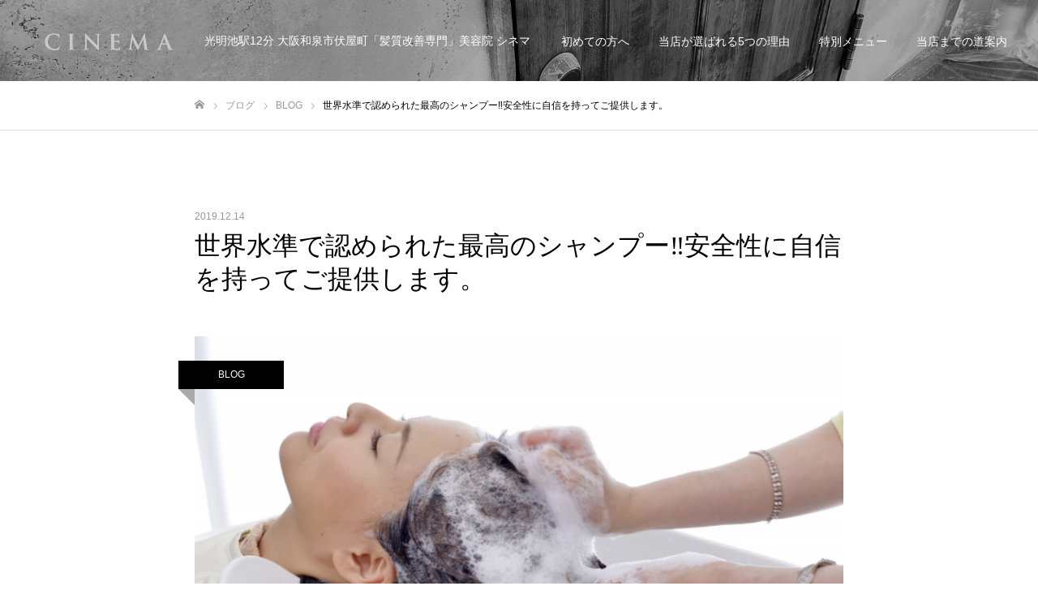

--- FILE ---
content_type: text/html; charset=UTF-8
request_url: https://cinema-hair.com/%E4%B8%96%E7%95%8C%E6%B0%B4%E6%BA%96%E3%81%A7%E6%9C%80%E9%AB%98%E3%81%AE%E3%82%B7%E3%83%A3%E3%83%B3%E3%83%97%E3%83%BC%E2%80%BC%EF%B8%8F%E5%AE%89%E5%85%A8%E6%80%A7%E3%81%AB%E8%87%AA%E4%BF%A1%E3%82%92/
body_size: 16881
content:
<!DOCTYPE html>
<html class="pc" dir="ltr" lang="ja"
	prefix="og: https://ogp.me/ns#" >
<head>
<meta charset="UTF-8">
<!--[if IE]><meta http-equiv="X-UA-Compatible" content="IE=edge"><![endif]-->
<meta name="viewport" content="width=device-width">
<meta name="format-detection" content="telephone=no">

<meta name="description" content="大阪光明池・和泉中央の地で、髪質改善 美容室【CINEMA】グランドオープン12/16(月)まであと僅かとなりました。お陰様で、本日広告の効果もあり、これまでよりも更にご予約のお問い合わせを頂きました！ありがとうございます！ところで、日頃お使いのシャンプーはどの様に決め使われていますか？香り！泡立ち！手触り！CMでよく見るから！価格！ボトルのデザイン！何となく！色んな理由で決められていると思います。どれも判断基準としてある事だと思います！当店のこだわりの一つに、お店で使用しているシャンプーがあります。そのなもBadensバーデンスシャンプーです。">
<link rel="pingback" href="https://cinema-hair.com/xmlrpc.php">
<link rel="shortcut icon" href="https://cinema-hair.com/wp-content/uploads/2019/11/髪質改善.jpg">

		<!-- All in One SEO 4.4.2 - aioseo.com -->
		<title>世界水準で認められた最高のシャンプー‼️安全性に自信を持ってご提供します。 | ｢髪質改善専門｣美容室 CINEMA(シネマ) 人気 口コミ 紹介 美容院 大阪府 和泉市 伏屋町 光明池 中野友博 なかのともひろ</title>
		<meta name="robots" content="max-image-preview:large" />
		<meta name="google-site-verification" content="yxQMurS4IobXVFiDqXMj0XfqXxyqogZzYDqcU1ILa1k" />
		<link rel="canonical" href="https://cinema-hair.com/%e4%b8%96%e7%95%8c%e6%b0%b4%e6%ba%96%e3%81%a7%e6%9c%80%e9%ab%98%e3%81%ae%e3%82%b7%e3%83%a3%e3%83%b3%e3%83%97%e3%83%bc%e2%80%bc%ef%b8%8f%e5%ae%89%e5%85%a8%e6%80%a7%e3%81%ab%e8%87%aa%e4%bf%a1%e3%82%92/" />
		<meta name="generator" content="All in One SEO (AIOSEO) 4.4.2" />
		<meta property="og:locale" content="ja_JP" />
		<meta property="og:site_name" content="｢髪質改善専門｣美容室 CINEMA(シネマ) 人気 口コミ 紹介 美容院 大阪府 和泉市 伏屋町 光明池 中野友博 なかのともひろ | 光明池駅12分 大阪和泉市伏屋町「髪質改善専門」美容院 シネマ" />
		<meta property="og:type" content="article" />
		<meta property="og:title" content="世界水準で認められた最高のシャンプー‼️安全性に自信を持ってご提供します。 | ｢髪質改善専門｣美容室 CINEMA(シネマ) 人気 口コミ 紹介 美容院 大阪府 和泉市 伏屋町 光明池 中野友博 なかのともひろ" />
		<meta property="og:url" content="https://cinema-hair.com/%e4%b8%96%e7%95%8c%e6%b0%b4%e6%ba%96%e3%81%a7%e6%9c%80%e9%ab%98%e3%81%ae%e3%82%b7%e3%83%a3%e3%83%b3%e3%83%97%e3%83%bc%e2%80%bc%ef%b8%8f%e5%ae%89%e5%85%a8%e6%80%a7%e3%81%ab%e8%87%aa%e4%bf%a1%e3%82%92/" />
		<meta property="article:published_time" content="2019-12-14T14:38:32+00:00" />
		<meta property="article:modified_time" content="2019-12-15T01:56:15+00:00" />
		<meta name="twitter:card" content="summary_large_image" />
		<meta name="twitter:title" content="世界水準で認められた最高のシャンプー‼️安全性に自信を持ってご提供します。 | ｢髪質改善専門｣美容室 CINEMA(シネマ) 人気 口コミ 紹介 美容院 大阪府 和泉市 伏屋町 光明池 中野友博 なかのともひろ" />
		<script type="application/ld+json" class="aioseo-schema">
			{"@context":"https:\/\/schema.org","@graph":[{"@type":"Article","@id":"https:\/\/cinema-hair.com\/%e4%b8%96%e7%95%8c%e6%b0%b4%e6%ba%96%e3%81%a7%e6%9c%80%e9%ab%98%e3%81%ae%e3%82%b7%e3%83%a3%e3%83%b3%e3%83%97%e3%83%bc%e2%80%bc%ef%b8%8f%e5%ae%89%e5%85%a8%e6%80%a7%e3%81%ab%e8%87%aa%e4%bf%a1%e3%82%92\/#article","name":"\u4e16\u754c\u6c34\u6e96\u3067\u8a8d\u3081\u3089\u308c\u305f\u6700\u9ad8\u306e\u30b7\u30e3\u30f3\u30d7\u30fc\u203c\ufe0f\u5b89\u5168\u6027\u306b\u81ea\u4fe1\u3092\u6301\u3063\u3066\u3054\u63d0\u4f9b\u3057\u307e\u3059\u3002 | \uff62\u9aea\u8cea\u6539\u5584\u5c02\u9580\uff63\u7f8e\u5bb9\u5ba4 CINEMA(\u30b7\u30cd\u30de) \u4eba\u6c17 \u53e3\u30b3\u30df \u7d39\u4ecb \u7f8e\u5bb9\u9662 \u5927\u962a\u5e9c \u548c\u6cc9\u5e02 \u4f0f\u5c4b\u753a \u5149\u660e\u6c60 \u4e2d\u91ce\u53cb\u535a \u306a\u304b\u306e\u3068\u3082\u3072\u308d","headline":"\u4e16\u754c\u6c34\u6e96\u3067\u8a8d\u3081\u3089\u308c\u305f\u6700\u9ad8\u306e\u30b7\u30e3\u30f3\u30d7\u30fc\u203c\ufe0f\u5b89\u5168\u6027\u306b\u81ea\u4fe1\u3092\u6301\u3063\u3066\u3054\u63d0\u4f9b\u3057\u307e\u3059\u3002","author":{"@id":"https:\/\/cinema-hair.com\/author\/cinema-tomo\/#author"},"publisher":{"@id":"https:\/\/cinema-hair.com\/#organization"},"image":{"@type":"ImageObject","url":"https:\/\/cinema-hair.com\/wp-content\/uploads\/2019\/11\/1fd2a3154da0342480feb9e658f22da6_s.jpg","width":640,"height":427,"caption":"\u5927\u962a\u5e9c\u548c\u6cc9\u5e02\u4f0f\u5c4b\u753a\u306e\u7f8e\u5bb9\u5ba4\u30b7\u30cd\u30de\uff08\u7f8e\u5bb9\u9662CINEMA\uff09\u3002\u304a\u5f97\u306a\u30ad\u30e3\u30f3\u30da\u30fc\u30f3\u30e1\u30cb\u30e5\u30fc\u3084\u9aea\u8cea\u6539\u5584\u60c5\u5831\u30fb\u30a2\u30af\u30bb\u30b9\u30de\u30c3\u30d7\u3001\u6c42\u4eba\u60c5\u5831\u306a\u3069\u3082\u63b2\u8f09\uff01\u3002\u6cc9\u5317\u9ad8\u901f\u9244\u9053 \u5149\u660e\u6c60\u99c5\u3088\u308a\u5f92\u6b6915\u5206"},"datePublished":"2019-12-14T14:38:32+09:00","dateModified":"2019-12-15T01:56:15+09:00","inLanguage":"ja","mainEntityOfPage":{"@id":"https:\/\/cinema-hair.com\/%e4%b8%96%e7%95%8c%e6%b0%b4%e6%ba%96%e3%81%a7%e6%9c%80%e9%ab%98%e3%81%ae%e3%82%b7%e3%83%a3%e3%83%b3%e3%83%97%e3%83%bc%e2%80%bc%ef%b8%8f%e5%ae%89%e5%85%a8%e6%80%a7%e3%81%ab%e8%87%aa%e4%bf%a1%e3%82%92\/#webpage"},"isPartOf":{"@id":"https:\/\/cinema-hair.com\/%e4%b8%96%e7%95%8c%e6%b0%b4%e6%ba%96%e3%81%a7%e6%9c%80%e9%ab%98%e3%81%ae%e3%82%b7%e3%83%a3%e3%83%b3%e3%83%97%e3%83%bc%e2%80%bc%ef%b8%8f%e5%ae%89%e5%85%a8%e6%80%a7%e3%81%ab%e8%87%aa%e4%bf%a1%e3%82%92\/#webpage"},"articleSection":"BLOG, badens, CINEMA, \u30a8\u30a4\u30b8\u30f3\u30b0\u30b1\u30a2, \u30b7\u30cd\u30de, \u30d0\u30fc\u30c7\u30f3\u30b9\u53d6\u308a\u6271\u3044\u5e97\u8217, \u4e2d\u91ce, \u4eba\u6c17, \u5149\u660e\u6c60, \u53e3\u30b3\u30df, \u548c\u6cc9\u4e2d\u592e, \u583a\u5e02, \u5927\u962a, \u5b89\u5fc3\u5b89\u5168, \u72ec\u7acb \u30aa\u30fc\u30d7\u30f3 \u958b\u696d, \u7f8e\u5bb9\u5ba4, \u7f8e\u5bb9\u9662, \u9aea\u8cea\u6539\u5584\u5c02\u9580, \u9cf3"},{"@type":"BreadcrumbList","@id":"https:\/\/cinema-hair.com\/%e4%b8%96%e7%95%8c%e6%b0%b4%e6%ba%96%e3%81%a7%e6%9c%80%e9%ab%98%e3%81%ae%e3%82%b7%e3%83%a3%e3%83%b3%e3%83%97%e3%83%bc%e2%80%bc%ef%b8%8f%e5%ae%89%e5%85%a8%e6%80%a7%e3%81%ab%e8%87%aa%e4%bf%a1%e3%82%92\/#breadcrumblist","itemListElement":[{"@type":"ListItem","@id":"https:\/\/cinema-hair.com\/#listItem","position":1,"item":{"@type":"WebPage","@id":"https:\/\/cinema-hair.com\/","name":"\u30db\u30fc\u30e0","description":"\u5149\u660e\u6c60\u99c5\u3088\u308a12\u5206 \u5927\u4eba\u5973\u6027\u306e\u70ba\u306e\u300c\u9aea\u8cea\u6539\u5584\u5c02\u9580\u300d\u30d8\u30a2\u30b5\u30ed\u30f3 \u7f8e\u5bb9\u5ba4\u30fb\u7f8e\u5bb9\u9662 CINEMA \u30b7\u30cd\u30de \u4ee3\u8868 \u4e2d\u91ce\u53cb\u535a \u7f8e\u5bb9\u5e2b \u771f\u7531\u7f8e \u30d8\u30a2\u30fc\u30d6\u30e9\u30f3\u30b7\u30a7\u5149\u660e\u53f0 \u30a2\u30c8\u30e9\u30f3\u30c6\u30a3\u30b9\u548c\u6cc9\u4e2d\u592e \u5927\u962a\u5e9c \u548c\u6cc9\u5e02 \u4f0f\u5c4b\u753a \u583a\u5e02 \u53e3\u30b3\u30df \u4eba\u6c17 \u30d8\u30a2\u30b5\u30ed\u30f3 \u9aea\u8cea\u6539\u5584\u30d8\u30a2\u30a8\u30b9\u30c6 \u30d8\u30c3\u30c9\u30b9\u30d1 \u30aa\u30fc\u30ac\u30cb\u30c3\u30af\u30ab\u30e9\u30fc \u30b8\u30a2\u30df\u30f3\u5bfe\u7b56 \u30ab\u30c3\u30c8\u304c\u3046\u307e\u3044","url":"https:\/\/cinema-hair.com\/"},"nextItem":"https:\/\/cinema-hair.com\/%e4%b8%96%e7%95%8c%e6%b0%b4%e6%ba%96%e3%81%a7%e6%9c%80%e9%ab%98%e3%81%ae%e3%82%b7%e3%83%a3%e3%83%b3%e3%83%97%e3%83%bc%e2%80%bc%ef%b8%8f%e5%ae%89%e5%85%a8%e6%80%a7%e3%81%ab%e8%87%aa%e4%bf%a1%e3%82%92\/#listItem"},{"@type":"ListItem","@id":"https:\/\/cinema-hair.com\/%e4%b8%96%e7%95%8c%e6%b0%b4%e6%ba%96%e3%81%a7%e6%9c%80%e9%ab%98%e3%81%ae%e3%82%b7%e3%83%a3%e3%83%b3%e3%83%97%e3%83%bc%e2%80%bc%ef%b8%8f%e5%ae%89%e5%85%a8%e6%80%a7%e3%81%ab%e8%87%aa%e4%bf%a1%e3%82%92\/#listItem","position":2,"item":{"@type":"WebPage","@id":"https:\/\/cinema-hair.com\/%e4%b8%96%e7%95%8c%e6%b0%b4%e6%ba%96%e3%81%a7%e6%9c%80%e9%ab%98%e3%81%ae%e3%82%b7%e3%83%a3%e3%83%b3%e3%83%97%e3%83%bc%e2%80%bc%ef%b8%8f%e5%ae%89%e5%85%a8%e6%80%a7%e3%81%ab%e8%87%aa%e4%bf%a1%e3%82%92\/","name":"\u4e16\u754c\u6c34\u6e96\u3067\u8a8d\u3081\u3089\u308c\u305f\u6700\u9ad8\u306e\u30b7\u30e3\u30f3\u30d7\u30fc\u203c\ufe0f\u5b89\u5168\u6027\u306b\u81ea\u4fe1\u3092\u6301\u3063\u3066\u3054\u63d0\u4f9b\u3057\u307e\u3059\u3002","url":"https:\/\/cinema-hair.com\/%e4%b8%96%e7%95%8c%e6%b0%b4%e6%ba%96%e3%81%a7%e6%9c%80%e9%ab%98%e3%81%ae%e3%82%b7%e3%83%a3%e3%83%b3%e3%83%97%e3%83%bc%e2%80%bc%ef%b8%8f%e5%ae%89%e5%85%a8%e6%80%a7%e3%81%ab%e8%87%aa%e4%bf%a1%e3%82%92\/"},"previousItem":"https:\/\/cinema-hair.com\/#listItem"}]},{"@type":"Organization","@id":"https:\/\/cinema-hair.com\/#organization","name":"\uff62\u9aea\u8cea\u6539\u5584\u5c02\u9580\uff63\u7f8e\u5bb9\u5ba4 CINEMA(\u30b7\u30cd\u30de) \u4eba\u6c17 \u53e3\u30b3\u30df \u7d39\u4ecb \u7f8e\u5bb9\u9662 \u5927\u962a\u5e9c \u548c\u6cc9\u5e02 \u4f0f\u5c4b\u753a \u5149\u660e\u6c60 \u4e2d\u91ce\u53cb\u535a \u306a\u304b\u306e\u3068\u3082\u3072\u308d","url":"https:\/\/cinema-hair.com\/"},{"@type":"Person","@id":"https:\/\/cinema-hair.com\/author\/cinema-tomo\/#author","url":"https:\/\/cinema-hair.com\/author\/cinema-tomo\/","name":"cinema-tomo","image":{"@type":"ImageObject","@id":"https:\/\/cinema-hair.com\/%e4%b8%96%e7%95%8c%e6%b0%b4%e6%ba%96%e3%81%a7%e6%9c%80%e9%ab%98%e3%81%ae%e3%82%b7%e3%83%a3%e3%83%b3%e3%83%97%e3%83%bc%e2%80%bc%ef%b8%8f%e5%ae%89%e5%85%a8%e6%80%a7%e3%81%ab%e8%87%aa%e4%bf%a1%e3%82%92\/#authorImage","url":"https:\/\/secure.gravatar.com\/avatar\/478997c8d06212692f4572b613505209?s=96&d=mm&r=g","width":96,"height":96,"caption":"cinema-tomo"}},{"@type":"WebPage","@id":"https:\/\/cinema-hair.com\/%e4%b8%96%e7%95%8c%e6%b0%b4%e6%ba%96%e3%81%a7%e6%9c%80%e9%ab%98%e3%81%ae%e3%82%b7%e3%83%a3%e3%83%b3%e3%83%97%e3%83%bc%e2%80%bc%ef%b8%8f%e5%ae%89%e5%85%a8%e6%80%a7%e3%81%ab%e8%87%aa%e4%bf%a1%e3%82%92\/#webpage","url":"https:\/\/cinema-hair.com\/%e4%b8%96%e7%95%8c%e6%b0%b4%e6%ba%96%e3%81%a7%e6%9c%80%e9%ab%98%e3%81%ae%e3%82%b7%e3%83%a3%e3%83%b3%e3%83%97%e3%83%bc%e2%80%bc%ef%b8%8f%e5%ae%89%e5%85%a8%e6%80%a7%e3%81%ab%e8%87%aa%e4%bf%a1%e3%82%92\/","name":"\u4e16\u754c\u6c34\u6e96\u3067\u8a8d\u3081\u3089\u308c\u305f\u6700\u9ad8\u306e\u30b7\u30e3\u30f3\u30d7\u30fc\u203c\ufe0f\u5b89\u5168\u6027\u306b\u81ea\u4fe1\u3092\u6301\u3063\u3066\u3054\u63d0\u4f9b\u3057\u307e\u3059\u3002 | \uff62\u9aea\u8cea\u6539\u5584\u5c02\u9580\uff63\u7f8e\u5bb9\u5ba4 CINEMA(\u30b7\u30cd\u30de) \u4eba\u6c17 \u53e3\u30b3\u30df \u7d39\u4ecb \u7f8e\u5bb9\u9662 \u5927\u962a\u5e9c \u548c\u6cc9\u5e02 \u4f0f\u5c4b\u753a \u5149\u660e\u6c60 \u4e2d\u91ce\u53cb\u535a \u306a\u304b\u306e\u3068\u3082\u3072\u308d","inLanguage":"ja","isPartOf":{"@id":"https:\/\/cinema-hair.com\/#website"},"breadcrumb":{"@id":"https:\/\/cinema-hair.com\/%e4%b8%96%e7%95%8c%e6%b0%b4%e6%ba%96%e3%81%a7%e6%9c%80%e9%ab%98%e3%81%ae%e3%82%b7%e3%83%a3%e3%83%b3%e3%83%97%e3%83%bc%e2%80%bc%ef%b8%8f%e5%ae%89%e5%85%a8%e6%80%a7%e3%81%ab%e8%87%aa%e4%bf%a1%e3%82%92\/#breadcrumblist"},"author":{"@id":"https:\/\/cinema-hair.com\/author\/cinema-tomo\/#author"},"creator":{"@id":"https:\/\/cinema-hair.com\/author\/cinema-tomo\/#author"},"image":{"@type":"ImageObject","url":"https:\/\/cinema-hair.com\/wp-content\/uploads\/2019\/11\/1fd2a3154da0342480feb9e658f22da6_s.jpg","@id":"https:\/\/cinema-hair.com\/#mainImage","width":640,"height":427,"caption":"\u5927\u962a\u5e9c\u548c\u6cc9\u5e02\u4f0f\u5c4b\u753a\u306e\u7f8e\u5bb9\u5ba4\u30b7\u30cd\u30de\uff08\u7f8e\u5bb9\u9662CINEMA\uff09\u3002\u304a\u5f97\u306a\u30ad\u30e3\u30f3\u30da\u30fc\u30f3\u30e1\u30cb\u30e5\u30fc\u3084\u9aea\u8cea\u6539\u5584\u60c5\u5831\u30fb\u30a2\u30af\u30bb\u30b9\u30de\u30c3\u30d7\u3001\u6c42\u4eba\u60c5\u5831\u306a\u3069\u3082\u63b2\u8f09\uff01\u3002\u6cc9\u5317\u9ad8\u901f\u9244\u9053 \u5149\u660e\u6c60\u99c5\u3088\u308a\u5f92\u6b6915\u5206"},"primaryImageOfPage":{"@id":"https:\/\/cinema-hair.com\/%e4%b8%96%e7%95%8c%e6%b0%b4%e6%ba%96%e3%81%a7%e6%9c%80%e9%ab%98%e3%81%ae%e3%82%b7%e3%83%a3%e3%83%b3%e3%83%97%e3%83%bc%e2%80%bc%ef%b8%8f%e5%ae%89%e5%85%a8%e6%80%a7%e3%81%ab%e8%87%aa%e4%bf%a1%e3%82%92\/#mainImage"},"datePublished":"2019-12-14T14:38:32+09:00","dateModified":"2019-12-15T01:56:15+09:00"},{"@type":"WebSite","@id":"https:\/\/cinema-hair.com\/#website","url":"https:\/\/cinema-hair.com\/","name":"\uff62\u9aea\u8cea\u6539\u5584\u5c02\u9580\uff63\u7f8e\u5bb9\u5ba4 CINEMA(\u30b7\u30cd\u30de) \u4eba\u6c17 \u53e3\u30b3\u30df \u7d39\u4ecb \u7f8e\u5bb9\u9662 \u5927\u962a\u5e9c \u548c\u6cc9\u5e02 \u4f0f\u5c4b\u753a \u5149\u660e\u6c60 \u4e2d\u91ce\u53cb\u535a \u306a\u304b\u306e\u3068\u3082\u3072\u308d","description":"\u5149\u660e\u6c60\u99c512\u5206 \u5927\u962a\u548c\u6cc9\u5e02\u4f0f\u5c4b\u753a\u300c\u9aea\u8cea\u6539\u5584\u5c02\u9580\u300d\u7f8e\u5bb9\u9662 \u30b7\u30cd\u30de","inLanguage":"ja","publisher":{"@id":"https:\/\/cinema-hair.com\/#organization"}}]}
		</script>
		<script type="text/javascript" >
			window.ga=window.ga||function(){(ga.q=ga.q||[]).push(arguments)};ga.l=+new Date;
			ga('create', "UA-67549522-39", 'auto');
			ga('send', 'pageview');
		</script>
		<script async src="https://www.google-analytics.com/analytics.js"></script>
		<!-- All in One SEO -->

<link rel='dns-prefetch' href='//www.googletagmanager.com' />
<link rel="alternate" type="application/rss+xml" title="｢髪質改善専門｣美容室 CINEMA(シネマ) 人気 口コミ 紹介 美容院 大阪府 和泉市 伏屋町 光明池 中野友博 なかのともひろ &raquo; フィード" href="https://cinema-hair.com/feed/" />
<link rel="alternate" type="application/rss+xml" title="｢髪質改善専門｣美容室 CINEMA(シネマ) 人気 口コミ 紹介 美容院 大阪府 和泉市 伏屋町 光明池 中野友博 なかのともひろ &raquo; コメントフィード" href="https://cinema-hair.com/comments/feed/" />
<link rel="alternate" type="application/rss+xml" title="｢髪質改善専門｣美容室 CINEMA(シネマ) 人気 口コミ 紹介 美容院 大阪府 和泉市 伏屋町 光明池 中野友博 なかのともひろ &raquo; 世界水準で認められた最高のシャンプー‼️安全性に自信を持ってご提供します。 のコメントのフィード" href="https://cinema-hair.com/%e4%b8%96%e7%95%8c%e6%b0%b4%e6%ba%96%e3%81%a7%e6%9c%80%e9%ab%98%e3%81%ae%e3%82%b7%e3%83%a3%e3%83%b3%e3%83%97%e3%83%bc%e2%80%bc%ef%b8%8f%e5%ae%89%e5%85%a8%e6%80%a7%e3%81%ab%e8%87%aa%e4%bf%a1%e3%82%92/feed/" />
<link rel='stylesheet' id='style-css' href='https://cinema-hair.com/wp-content/themes/fake_tcd074/style.css?ver=1.5' type='text/css' media='all' />
<link rel='stylesheet' id='wp-block-library-css' href='https://cinema-hair.com/wp-includes/css/dist/block-library/style.min.css?ver=6.2.8' type='text/css' media='all' />
<link rel='stylesheet' id='classic-theme-styles-css' href='https://cinema-hair.com/wp-includes/css/classic-themes.min.css?ver=6.2.8' type='text/css' media='all' />
<style id='global-styles-inline-css' type='text/css'>
body{--wp--preset--color--black: #000000;--wp--preset--color--cyan-bluish-gray: #abb8c3;--wp--preset--color--white: #ffffff;--wp--preset--color--pale-pink: #f78da7;--wp--preset--color--vivid-red: #cf2e2e;--wp--preset--color--luminous-vivid-orange: #ff6900;--wp--preset--color--luminous-vivid-amber: #fcb900;--wp--preset--color--light-green-cyan: #7bdcb5;--wp--preset--color--vivid-green-cyan: #00d084;--wp--preset--color--pale-cyan-blue: #8ed1fc;--wp--preset--color--vivid-cyan-blue: #0693e3;--wp--preset--color--vivid-purple: #9b51e0;--wp--preset--gradient--vivid-cyan-blue-to-vivid-purple: linear-gradient(135deg,rgba(6,147,227,1) 0%,rgb(155,81,224) 100%);--wp--preset--gradient--light-green-cyan-to-vivid-green-cyan: linear-gradient(135deg,rgb(122,220,180) 0%,rgb(0,208,130) 100%);--wp--preset--gradient--luminous-vivid-amber-to-luminous-vivid-orange: linear-gradient(135deg,rgba(252,185,0,1) 0%,rgba(255,105,0,1) 100%);--wp--preset--gradient--luminous-vivid-orange-to-vivid-red: linear-gradient(135deg,rgba(255,105,0,1) 0%,rgb(207,46,46) 100%);--wp--preset--gradient--very-light-gray-to-cyan-bluish-gray: linear-gradient(135deg,rgb(238,238,238) 0%,rgb(169,184,195) 100%);--wp--preset--gradient--cool-to-warm-spectrum: linear-gradient(135deg,rgb(74,234,220) 0%,rgb(151,120,209) 20%,rgb(207,42,186) 40%,rgb(238,44,130) 60%,rgb(251,105,98) 80%,rgb(254,248,76) 100%);--wp--preset--gradient--blush-light-purple: linear-gradient(135deg,rgb(255,206,236) 0%,rgb(152,150,240) 100%);--wp--preset--gradient--blush-bordeaux: linear-gradient(135deg,rgb(254,205,165) 0%,rgb(254,45,45) 50%,rgb(107,0,62) 100%);--wp--preset--gradient--luminous-dusk: linear-gradient(135deg,rgb(255,203,112) 0%,rgb(199,81,192) 50%,rgb(65,88,208) 100%);--wp--preset--gradient--pale-ocean: linear-gradient(135deg,rgb(255,245,203) 0%,rgb(182,227,212) 50%,rgb(51,167,181) 100%);--wp--preset--gradient--electric-grass: linear-gradient(135deg,rgb(202,248,128) 0%,rgb(113,206,126) 100%);--wp--preset--gradient--midnight: linear-gradient(135deg,rgb(2,3,129) 0%,rgb(40,116,252) 100%);--wp--preset--duotone--dark-grayscale: url('#wp-duotone-dark-grayscale');--wp--preset--duotone--grayscale: url('#wp-duotone-grayscale');--wp--preset--duotone--purple-yellow: url('#wp-duotone-purple-yellow');--wp--preset--duotone--blue-red: url('#wp-duotone-blue-red');--wp--preset--duotone--midnight: url('#wp-duotone-midnight');--wp--preset--duotone--magenta-yellow: url('#wp-duotone-magenta-yellow');--wp--preset--duotone--purple-green: url('#wp-duotone-purple-green');--wp--preset--duotone--blue-orange: url('#wp-duotone-blue-orange');--wp--preset--font-size--small: 13px;--wp--preset--font-size--medium: 20px;--wp--preset--font-size--large: 36px;--wp--preset--font-size--x-large: 42px;--wp--preset--spacing--20: 0.44rem;--wp--preset--spacing--30: 0.67rem;--wp--preset--spacing--40: 1rem;--wp--preset--spacing--50: 1.5rem;--wp--preset--spacing--60: 2.25rem;--wp--preset--spacing--70: 3.38rem;--wp--preset--spacing--80: 5.06rem;--wp--preset--shadow--natural: 6px 6px 9px rgba(0, 0, 0, 0.2);--wp--preset--shadow--deep: 12px 12px 50px rgba(0, 0, 0, 0.4);--wp--preset--shadow--sharp: 6px 6px 0px rgba(0, 0, 0, 0.2);--wp--preset--shadow--outlined: 6px 6px 0px -3px rgba(255, 255, 255, 1), 6px 6px rgba(0, 0, 0, 1);--wp--preset--shadow--crisp: 6px 6px 0px rgba(0, 0, 0, 1);}:where(.is-layout-flex){gap: 0.5em;}body .is-layout-flow > .alignleft{float: left;margin-inline-start: 0;margin-inline-end: 2em;}body .is-layout-flow > .alignright{float: right;margin-inline-start: 2em;margin-inline-end: 0;}body .is-layout-flow > .aligncenter{margin-left: auto !important;margin-right: auto !important;}body .is-layout-constrained > .alignleft{float: left;margin-inline-start: 0;margin-inline-end: 2em;}body .is-layout-constrained > .alignright{float: right;margin-inline-start: 2em;margin-inline-end: 0;}body .is-layout-constrained > .aligncenter{margin-left: auto !important;margin-right: auto !important;}body .is-layout-constrained > :where(:not(.alignleft):not(.alignright):not(.alignfull)){max-width: var(--wp--style--global--content-size);margin-left: auto !important;margin-right: auto !important;}body .is-layout-constrained > .alignwide{max-width: var(--wp--style--global--wide-size);}body .is-layout-flex{display: flex;}body .is-layout-flex{flex-wrap: wrap;align-items: center;}body .is-layout-flex > *{margin: 0;}:where(.wp-block-columns.is-layout-flex){gap: 2em;}.has-black-color{color: var(--wp--preset--color--black) !important;}.has-cyan-bluish-gray-color{color: var(--wp--preset--color--cyan-bluish-gray) !important;}.has-white-color{color: var(--wp--preset--color--white) !important;}.has-pale-pink-color{color: var(--wp--preset--color--pale-pink) !important;}.has-vivid-red-color{color: var(--wp--preset--color--vivid-red) !important;}.has-luminous-vivid-orange-color{color: var(--wp--preset--color--luminous-vivid-orange) !important;}.has-luminous-vivid-amber-color{color: var(--wp--preset--color--luminous-vivid-amber) !important;}.has-light-green-cyan-color{color: var(--wp--preset--color--light-green-cyan) !important;}.has-vivid-green-cyan-color{color: var(--wp--preset--color--vivid-green-cyan) !important;}.has-pale-cyan-blue-color{color: var(--wp--preset--color--pale-cyan-blue) !important;}.has-vivid-cyan-blue-color{color: var(--wp--preset--color--vivid-cyan-blue) !important;}.has-vivid-purple-color{color: var(--wp--preset--color--vivid-purple) !important;}.has-black-background-color{background-color: var(--wp--preset--color--black) !important;}.has-cyan-bluish-gray-background-color{background-color: var(--wp--preset--color--cyan-bluish-gray) !important;}.has-white-background-color{background-color: var(--wp--preset--color--white) !important;}.has-pale-pink-background-color{background-color: var(--wp--preset--color--pale-pink) !important;}.has-vivid-red-background-color{background-color: var(--wp--preset--color--vivid-red) !important;}.has-luminous-vivid-orange-background-color{background-color: var(--wp--preset--color--luminous-vivid-orange) !important;}.has-luminous-vivid-amber-background-color{background-color: var(--wp--preset--color--luminous-vivid-amber) !important;}.has-light-green-cyan-background-color{background-color: var(--wp--preset--color--light-green-cyan) !important;}.has-vivid-green-cyan-background-color{background-color: var(--wp--preset--color--vivid-green-cyan) !important;}.has-pale-cyan-blue-background-color{background-color: var(--wp--preset--color--pale-cyan-blue) !important;}.has-vivid-cyan-blue-background-color{background-color: var(--wp--preset--color--vivid-cyan-blue) !important;}.has-vivid-purple-background-color{background-color: var(--wp--preset--color--vivid-purple) !important;}.has-black-border-color{border-color: var(--wp--preset--color--black) !important;}.has-cyan-bluish-gray-border-color{border-color: var(--wp--preset--color--cyan-bluish-gray) !important;}.has-white-border-color{border-color: var(--wp--preset--color--white) !important;}.has-pale-pink-border-color{border-color: var(--wp--preset--color--pale-pink) !important;}.has-vivid-red-border-color{border-color: var(--wp--preset--color--vivid-red) !important;}.has-luminous-vivid-orange-border-color{border-color: var(--wp--preset--color--luminous-vivid-orange) !important;}.has-luminous-vivid-amber-border-color{border-color: var(--wp--preset--color--luminous-vivid-amber) !important;}.has-light-green-cyan-border-color{border-color: var(--wp--preset--color--light-green-cyan) !important;}.has-vivid-green-cyan-border-color{border-color: var(--wp--preset--color--vivid-green-cyan) !important;}.has-pale-cyan-blue-border-color{border-color: var(--wp--preset--color--pale-cyan-blue) !important;}.has-vivid-cyan-blue-border-color{border-color: var(--wp--preset--color--vivid-cyan-blue) !important;}.has-vivid-purple-border-color{border-color: var(--wp--preset--color--vivid-purple) !important;}.has-vivid-cyan-blue-to-vivid-purple-gradient-background{background: var(--wp--preset--gradient--vivid-cyan-blue-to-vivid-purple) !important;}.has-light-green-cyan-to-vivid-green-cyan-gradient-background{background: var(--wp--preset--gradient--light-green-cyan-to-vivid-green-cyan) !important;}.has-luminous-vivid-amber-to-luminous-vivid-orange-gradient-background{background: var(--wp--preset--gradient--luminous-vivid-amber-to-luminous-vivid-orange) !important;}.has-luminous-vivid-orange-to-vivid-red-gradient-background{background: var(--wp--preset--gradient--luminous-vivid-orange-to-vivid-red) !important;}.has-very-light-gray-to-cyan-bluish-gray-gradient-background{background: var(--wp--preset--gradient--very-light-gray-to-cyan-bluish-gray) !important;}.has-cool-to-warm-spectrum-gradient-background{background: var(--wp--preset--gradient--cool-to-warm-spectrum) !important;}.has-blush-light-purple-gradient-background{background: var(--wp--preset--gradient--blush-light-purple) !important;}.has-blush-bordeaux-gradient-background{background: var(--wp--preset--gradient--blush-bordeaux) !important;}.has-luminous-dusk-gradient-background{background: var(--wp--preset--gradient--luminous-dusk) !important;}.has-pale-ocean-gradient-background{background: var(--wp--preset--gradient--pale-ocean) !important;}.has-electric-grass-gradient-background{background: var(--wp--preset--gradient--electric-grass) !important;}.has-midnight-gradient-background{background: var(--wp--preset--gradient--midnight) !important;}.has-small-font-size{font-size: var(--wp--preset--font-size--small) !important;}.has-medium-font-size{font-size: var(--wp--preset--font-size--medium) !important;}.has-large-font-size{font-size: var(--wp--preset--font-size--large) !important;}.has-x-large-font-size{font-size: var(--wp--preset--font-size--x-large) !important;}
.wp-block-navigation a:where(:not(.wp-element-button)){color: inherit;}
:where(.wp-block-columns.is-layout-flex){gap: 2em;}
.wp-block-pullquote{font-size: 1.5em;line-height: 1.6;}
</style>
<script type='text/javascript' src='https://cinema-hair.com/wp-includes/js/jquery/jquery.min.js?ver=3.6.4' id='jquery-core-js'></script>
<script type='text/javascript' src='https://cinema-hair.com/wp-includes/js/jquery/jquery-migrate.min.js?ver=3.4.0' id='jquery-migrate-js'></script>

<!-- Google アナリティクス スニペット (Site Kit が追加) -->
<script type='text/javascript' src='https://www.googletagmanager.com/gtag/js?id=G-NN4EWP904B' id='google_gtagjs-js' async></script>
<script type='text/javascript' id='google_gtagjs-js-after'>
window.dataLayer = window.dataLayer || [];function gtag(){dataLayer.push(arguments);}
gtag('set', 'linker', {"domains":["cinema-hair.com"]} );
gtag("js", new Date());
gtag("set", "developer_id.dZTNiMT", true);
gtag("config", "G-NN4EWP904B");
</script>

<!-- (ここまで) Google アナリティクス スニペット (Site Kit が追加) -->
<link rel="https://api.w.org/" href="https://cinema-hair.com/wp-json/" /><link rel="alternate" type="application/json" href="https://cinema-hair.com/wp-json/wp/v2/posts/280" /><link rel='shortlink' href='https://cinema-hair.com/?p=280' />
<link rel="alternate" type="application/json+oembed" href="https://cinema-hair.com/wp-json/oembed/1.0/embed?url=https%3A%2F%2Fcinema-hair.com%2F%25e4%25b8%2596%25e7%2595%258c%25e6%25b0%25b4%25e6%25ba%2596%25e3%2581%25a7%25e6%259c%2580%25e9%25ab%2598%25e3%2581%25ae%25e3%2582%25b7%25e3%2583%25a3%25e3%2583%25b3%25e3%2583%2597%25e3%2583%25bc%25e2%2580%25bc%25ef%25b8%258f%25e5%25ae%2589%25e5%2585%25a8%25e6%2580%25a7%25e3%2581%25ab%25e8%2587%25aa%25e4%25bf%25a1%25e3%2582%2592%2F" />
<link rel="alternate" type="text/xml+oembed" href="https://cinema-hair.com/wp-json/oembed/1.0/embed?url=https%3A%2F%2Fcinema-hair.com%2F%25e4%25b8%2596%25e7%2595%258c%25e6%25b0%25b4%25e6%25ba%2596%25e3%2581%25a7%25e6%259c%2580%25e9%25ab%2598%25e3%2581%25ae%25e3%2582%25b7%25e3%2583%25a3%25e3%2583%25b3%25e3%2583%2597%25e3%2583%25bc%25e2%2580%25bc%25ef%25b8%258f%25e5%25ae%2589%25e5%2585%25a8%25e6%2580%25a7%25e3%2581%25ab%25e8%2587%25aa%25e4%25bf%25a1%25e3%2582%2592%2F&#038;format=xml" />
<meta name="generator" content="Site Kit by Google 1.105.0" />
<link rel="stylesheet" href="https://cinema-hair.com/wp-content/themes/fake_tcd074/css/design-plus.css?ver=1.5">
<link rel="stylesheet" href="https://cinema-hair.com/wp-content/themes/fake_tcd074/css/sns-botton.css?ver=1.5">
<link rel="stylesheet" media="screen and (max-width:1050px)" href="https://cinema-hair.com/wp-content/themes/fake_tcd074/css/responsive.css?ver=1.5">
<link rel="stylesheet" media="screen and (max-width:1050px)" href="https://cinema-hair.com/wp-content/themes/fake_tcd074/css/footer-bar.css?ver=1.5">

<script src="https://cinema-hair.com/wp-content/themes/fake_tcd074/js/jquery.easing.1.3.js?ver=1.5"></script>
<script src="https://cinema-hair.com/wp-content/themes/fake_tcd074/js/jscript.js?ver=1.5"></script>
<script src="https://cinema-hair.com/wp-content/themes/fake_tcd074/js/comment.js?ver=1.5"></script>

<link rel="stylesheet" href="https://cinema-hair.com/wp-content/themes/fake_tcd074/js/simplebar.css?ver=1.5">
<script src="https://cinema-hair.com/wp-content/themes/fake_tcd074/js/simplebar.min.js?ver=1.5"></script>


<script src="https://cinema-hair.com/wp-content/themes/fake_tcd074/js/header_fix.js?ver=1.5"></script>
<script src="https://cinema-hair.com/wp-content/themes/fake_tcd074/js/header_fix_mobile.js?ver=1.5"></script>

<style type="text/css">

body, input, textarea { font-family: "Hiragino Sans", "ヒラギノ角ゴ ProN", "Hiragino Kaku Gothic ProN", "游ゴシック", YuGothic, "メイリオ", Meiryo, sans-serif; }

.rich_font, .p-vertical { font-family: "Times New Roman" , "游明朝" , "Yu Mincho" , "游明朝体" , "YuMincho" , "ヒラギノ明朝 Pro W3" , "Hiragino Mincho Pro" , "HiraMinProN-W3" , "HGS明朝E" , "ＭＳ Ｐ明朝" , "MS PMincho" , serif; font-weight:500; }

.rich_font_type1 { font-family: Arial, "ヒラギノ角ゴ ProN W3", "Hiragino Kaku Gothic ProN", "メイリオ", Meiryo, sans-serif; }
.rich_font_type2 { font-family: "Hiragino Sans", "ヒラギノ角ゴ ProN", "Hiragino Kaku Gothic ProN", "游ゴシック", YuGothic, "メイリオ", Meiryo, sans-serif; font-weight:500; }
.rich_font_type3 { font-family: "Times New Roman" , "游明朝" , "Yu Mincho" , "游明朝体" , "YuMincho" , "ヒラギノ明朝 Pro W3" , "Hiragino Mincho Pro" , "HiraMinProN-W3" , "HGS明朝E" , "ＭＳ Ｐ明朝" , "MS PMincho" , serif; font-weight:500; }

.post_content, #next_prev_post { font-family: "Hiragino Sans", "ヒラギノ角ゴ ProN", "Hiragino Kaku Gothic ProN", "游ゴシック", YuGothic, "メイリオ", Meiryo, sans-serif; }

#header, #header a, #menu_button:before { color:#ffffff; }
#header a:hover, #menu_button:hover:before { color:rgba(255,255,255,0.5); }
#header.active, .header_fix #header, .header_fix_mobile #header {
  color:#ffffff;
  background:rgba(0,0,0,1);
}
#header.active a, .header_fix #header a, .header_fix_mobile #header a, .header_fix_mobile #menu_button:before { color:#ffffff; }
#header.active a:hover, .header_fix #header a:hover, .header_fix_mobile #header a:hover, .header_fix_mobile #menu_button:hover:before { color:#999999; }
@media screen and (max-width:1050px) {
  #header {
    color:#ffffff;
    background:rgba(0,0,0,1);
  }
  #header a, #menu_button:before { color:#ffffff; }
  #header a:hover, #menu_button:hover:before { color:#999999; }
}

#global_menu > ul > li > a { color:#ffffff; }
#global_menu > ul > li > a:hover { color:rgba(255,255,255,0.5); }
#global_menu > ul > li a.active, #global_menu > ul > li.active_button > a { color:#999999; }
#global_menu ul ul a { color:#FFFFFF !important; background:#000000; }
#global_menu ul ul a:hover { background:#333333; }

#drawer_menu { background:#222222; }
#mobile_menu a { color:#ffffff; background:#222222; border-bottom:1px solid #444444; }
#mobile_menu li li a { background:#333333; }
#mobile_menu a:hover, #drawer_menu .close_button:hover, #mobile_menu .child_menu_button:hover { color:#ffffff; background:#ff4b54; }

.megamenu_blog_list { background:#000000; }
.megamenu_blog_list_inner { border-color:rgba(255,255,255,0.3); }
.megamenu_blog_list .menu_area a, .megamenu_blog_list .menu_area a:hover, .megamenu_blog_list .menu_area li.active a, .megamenu_blog_list .post_list li .title { color:#ffffff !important; }
.megamenu_blog_list .menu_area a:hover, .megamenu_blog_list .menu_area li.active a, .megamenu_blog_list .post_list { background:#333333; }
.megamenu_blog_list .post_list li .overlay {
  background: -webkit-linear-gradient(top, transparent, rgba(0,0,0,0.5));
  background: linear-gradient(to bottom, transparent, rgba(0,0,0,0.5));
}
#footer_banner .item1 a { color:#ffffff !important; }
#footer_banner .item1 .title { font-size:24px; }
#footer_banner .item1 .desc { font-size:14px; }
#footer_banner .item1 .overlay { background:rgba(0,0,0,0.3); }
@media screen and (max-width:650px) {
  #footer_banner .item1 .title { font-size:20px; }
  #footer_banner .item1 .desc { font-size:12px; }
}
#footer_banner .item2 a { color:#ffffff !important; }
#footer_banner .item2 .title { font-size:24px; }
#footer_banner .item2 .desc { font-size:14px; }
#footer_banner .item2 .overlay { background:rgba(0,0,0,0.3); }
@media screen and (max-width:650px) {
  #footer_banner .item2 .title { font-size:20px; }
  #footer_banner .item2 .desc { font-size:12px; }
}
#footer_banner .item3 a { color:#ffffff !important; }
#footer_banner .item3 .title { font-size:24px; }
#footer_banner .item3 .desc { font-size:14px; }
#footer_banner .item3 .overlay { background:rgba(186,42,42,0.6); }
@media screen and (max-width:650px) {
  #footer_banner .item3 .title { font-size:20px; }
  #footer_banner .item3 .desc { font-size:12px; }
}
#footer_banner .item4 a { color:#ffffff !important; }
#footer_banner .item4 .title { font-size:24px; }
#footer_banner .item4 .desc { font-size:14px; }
#footer_banner .item4 .overlay { background:rgba(0,0,0,0.3); }
@media screen and (max-width:650px) {
  #footer_banner .item4 .title { font-size:20px; }
  #footer_banner .item4 .desc { font-size:12px; }
}
.work_list .item .title { font-size:16px; }
.work_list .category {
  font-size:14px; color:#ffffff;
  background: -webkit-linear-gradient(top, transparent, rgba(0,0,0,0.7));
  background: linear-gradient(to bottom, transparent, rgba(0,0,0,0.7));
}
@media screen and (max-width:650px) {
  .work_list .item .title { font-size:14px; }
  .work_list .category { font-size:12px; }
}
body.single .post_content { font-size:16px; }
#page_header_catch .catch { font-size:50px; color:#FFFFFF; }
#page_header_catch .desc { font-size:16px; color:#FFFFFF; }
#tab_button_list li span { font-size:14px; }
#archive_catch h2 { font-size:30px; }
#blog_list .title { font-size:26px; }
#blog_list .excerpt { font-size:16px; }
#blog_list a .title_area { color:#ffffff !important; }
#blog_list a:hover .title_area { color:#cccccc !important; }
#blog_list .category a, #single_category a { color:#FFFFFF; background:#000000; }
#blog_list .category a:hover, #single_category a:hover { color:#FFFFFF; background:#333333; }
#blog_list .overlay {
  background: -webkit-linear-gradient(top, transparent, rgba(0,0,0,0.5));
  background: linear-gradient(to bottom, transparent, rgba(0,0,0,0.5));
}
#post_title_area .title { font-size:32px; }
@media screen and (max-width:650px) {
  body.single .post_content { font-size:14px; }
  #page_header_catch .catch { font-size:30px; }
  #page_header_catch .desc { font-size:14px; }
  #tab_button_list li span { font-size:12px; }
  #archive_catch h2 { font-size:20px; }
  #blog_list .title { font-size:20px; }
  #blog_list .excerpt { font-size:13px; }
  #post_title_area .title { font-size:20px; }
  #related_post .headline { font-size:16px; }
}

.author_profile a.avatar img, .animate_image img, .animate_background .image {
  width:100%; height:auto;
  -webkit-transition: transform  0.75s ease;
  transition: transform  0.75s ease;
}
.author_profile a.avatar:hover img, .animate_image:hover img, .animate_background:hover .image {
  -webkit-transform: scale(1.2);
  transform: scale(1.2);
}




a { color:#000; }

#comment_headline, .tcd_category_list a:hover, .tcd_category_list .child_menu_button:hover, .side_headline, #faq_category li a:hover, #faq_category li.active a, #archive_service .bottom_area .sub_category li a:hover,
  #side_service_category_list a:hover, #side_service_category_list li.active > a, #side_faq_category_list a:hover, #side_faq_category_list li.active a, #side_staff_list a:hover, #side_staff_list li.active a, .cf_data_list li a:hover,
    #side_campaign_category_list a:hover, #side_campaign_category_list li.active a, #side_clinic_list a:hover, #side_clinic_list li.active a
{ color: #000000; }

#index_slider .search_button:hover input, #return_top a, #comment_tab li a:hover, #comment_tab li.active a, #comment_header #comment_closed p, #submit_comment:hover, #cancel_comment_reply a:hover, #p_readmore .button:hover,
  #wp-calendar td a:hover, #p_readmore .button, .page_navi span.current, .page_navi a:hover, #post_pagination p, #post_pagination a:hover, .c-pw__btn:hover
{ background-color: #000000; }

#guest_info input:focus, #comment_textarea textarea:focus, .c-pw__box-input:focus, .page_navi span.current, .page_navi a:hover, #post_pagination p, #post_pagination a:hover
{ border-color: #000000; }

#comment_tab li.active a:after, #comment_header #comment_closed p:after
{ border-color:#000000 transparent transparent transparent; }


#footer a:hover, .cardlink_title a:hover, #related_post .item a:hover, .comment a:hover, .comment_form_wrapper a:hover,
  #bread_crumb a:hover, #bread_crumb li.home a:hover:after, .author_profile a:hover, .author_profile .author_link li a:hover:before, #post_meta_bottom a:hover,
    #recent_news a.link:hover, #recent_news .link:hover:after, #recent_news li a:hover .title, #searchform .submit_button:hover:before, .styled_post_list1 a:hover .title_area, .styled_post_list1 a:hover .date, .p-dropdown__title:hover:after, .p-dropdown__list li a:hover
{ color: #333333; }
#post_pagination a:hover, #p_readmore .button:hover, #return_top a:hover
{ background-color: #333333; }
.post_content a { color: #000000; }
.post_content a:hover { color:#999999; }
#site_wrap { display:none; }
#site_loader_overlay {
  background:#000000;
  opacity: 1;
  position: fixed;
  top: 0px;
  left: 0px;
  width: 100%;
  height: 100%;
  width: 100vw;
  height: 100vh;
  z-index: 99999;
}
#site_loader_animation {
  width: 44px;
  height: 44px;
  position: fixed;
  top: 0;
  left: 0;
	right: 0;
	bottom: 0;
	margin: auto;
}
#site_loader_animation:before {
  position: absolute;
  bottom: 0;
  left: 0;
  display: block;
  width: 12px;
  height: 12px;
  content: '';
  box-shadow: 20px 0 0 rgba(255,255,255, 1), 40px 0 0 rgba(255,255,255, 1), 0 -20px 0 rgba(255,255,255, 1), 20px -20px 0 rgba(255,255,255, 1), 40px -20px 0 rgba(255,255,255, 1), 0 -40px rgba(255,255,255, 1), 20px -40px rgba(255,255,255, 1), 40px -40px rgba(153,153,153, 0);
  animation: loading-square-loader 5.4s linear forwards infinite;
}
#site_loader_animation:after {
  position: absolute;
  bottom: 10px;
  left: 0;
  display: block;
  width: 12px;
  height: 12px;
  background-color: rgba(153,153,153, 1);
  opacity: 0;
  content: '';
  animation: loading-square-base 5.4s linear forwards infinite;
}
@-webkit-keyframes loading-square-base {
  0% { bottom: 10px; opacity: 0; }
  5%, 50% { bottom: 0; opacity: 1; }
  55%, 100% { bottom: -10px; opacity: 0; }
}
@keyframes loading-square-base {
  0% { bottom: 10px; opacity: 0; }
  5%, 50% { bottom: 0; opacity: 1; }
  55%, 100% { bottom: -10px; opacity: 0; }
}
@-webkit-keyframes loading-square-loader {
  0% { box-shadow: 20px -10px rgba(255,255,255, 0), 40px 0 rgba(255,255,255, 0), 0 -20px rgba(255,255,255, 0), 20px -20px rgba(255,255,255, 0), 40px -20px rgba(255,255,255, 0), 0 -40px rgba(255,255,255, 0), 20px -40px rgba(255,255,255, 0), 40px -40px rgba(242, 205, 123, 0); }
  5% { box-shadow: 20px -10px rgba(255,255,255, 0), 40px 0 rgba(255,255,255, 0), 0 -20px rgba(255,255,255, 0), 20px -20px rgba(255,255,255, 0), 40px -20px rgba(255,255,255, 0), 0 -40px rgba(255,255,255, 0), 20px -40px rgba(255,255,255, 0), 40px -40px rgba(242, 205, 123, 0); }
  10% { box-shadow: 20px 0 rgba(255,255,255, 1), 40px -10px rgba(255,255,255, 0), 0 -20px rgba(255,255,255, 0), 20px -20px rgba(255,255,255, 0), 40px -20px rgba(255,255,255, 0), 0 -40px rgba(255,255,255, 0), 20px -40px rgba(255,255,255, 0), 40px -40px rgba(242, 205, 123, 0); }
  15% { box-shadow: 20px 0 rgba(255,255,255, 1), 40px 0 rgba(255,255,255, 1), 0 -30px rgba(255,255,255, 0), 20px -20px rgba(255,255,255, 0), 40px -20px rgba(255,255,255, 0), 0 -40px rgba(255,255,255, 0), 20px -40px rgba(255,255,255, 0), 40px -40px rgba(242, 205, 123, 0); }
  20% { box-shadow: 20px 0 rgba(255,255,255, 1), 40px 0 rgba(255,255,255, 1), 0 -20px rgba(255,255,255, 1), 20px -30px rgba(255,255,255, 0), 40px -20px rgba(255,255,255, 0), 0 -40px rgba(255,255,255, 0), 20px -40px rgba(255,255,255, 0), 40px -40px rgba(242, 205, 123, 0); }
  25% { box-shadow: 20px 0 rgba(255,255,255, 1), 40px 0 rgba(255,255,255, 1), 0 -20px rgba(255,255,255, 1), 20px -20px rgba(255,255,255, 1), 40px -30px rgba(255,255,255, 0), 0 -40px rgba(255,255,255, 0), 20px -40px rgba(255,255,255, 0), 40px -40px rgba(242, 205, 123, 0); }
  30% { box-shadow: 20px 0 rgba(255,255,255, 1), 40px 0 rgba(255,255,255, 1), 0 -20px rgba(255,255,255, 1), 20px -20px rgba(255,255,255, 1), 40px -20px rgba(255,255,255, 1), 0 -50px rgba(255,255,255, 0), 20px -40px rgba(255,255,255, 0), 40px -40px rgba(242, 205, 123, 0); }
  35% { box-shadow: 20px 0 rgba(255,255,255, 1), 40px 0 rgba(255,255,255, 1), 0 -20px rgba(255,255,255, 1), 20px -20px rgba(255,255,255, 1), 40px -20px rgba(255,255,255, 1), 0 -40px rgba(255,255,255, 1), 20px -50px rgba(255,255,255, 0), 40px -40px rgba(242, 205, 123, 0); }
  40% { box-shadow: 20px 0 rgba(255,255,255, 1), 40px 0 rgba(255,255,255, 1), 0 -20px rgba(255,255,255, 1), 20px -20px rgba(255,255,255, 1), 40px -20px rgba(255,255,255, 1), 0 -40px rgba(255,255,255, 1), 20px -40px rgba(255,255,255, 1), 40px -50px rgba(242, 205, 123, 0); }
  45%, 55% { box-shadow: 20px 0 rgba(255,255,255, 1), 40px 0 rgba(255,255,255, 1), 0 -20px rgba(255,255,255, 1), 20px -20px rgba(255,255,255, 1), 40px -20px rgba(255,255,255, 1), 0 -40px rgba(255,255,255, 1), 20px -40px rgba(255,255,255, 1), 40px -40px rgba(153,153,153, 1); }
  60% { box-shadow: 20px 10px rgba(255,255,255, 0), 40px 0 rgba(255,255,255, 1), 0 -20px rgba(255,255,255, 1), 20px -20px rgba(255,255,255, 1), 40px -20px rgba(255,255,255, 1), 0 -40px rgba(255,255,255, 1), 20px -40px rgba(255,255,255, 1), 40px -40px rgba(153,153,153, 1); }
  65% { box-shadow: 20px 10px rgba(255,255,255, 0), 40px 10px rgba(255,255,255, 0), 0 -20px rgba(255,255,255, 1), 20px -20px rgba(255,255,255, 1), 40px -20px rgba(255,255,255, 1), 0 -40px rgba(255,255,255, 1), 20px -40px rgba(255,255,255, 1), 40px -40px rgba(153,153,153, 1); }
  70% { box-shadow: 20px 10px rgba(255,255,255, 0), 40px 10px rgba(255,255,255, 0), 0 -10px rgba(255,255,255, 0), 20px -20px rgba(255,255,255, 1), 40px -20px rgba(255,255,255, 1), 0 -40px rgba(255,255,255, 1), 20px -40px rgba(255,255,255, 1), 40px -40px rgba(153,153,153, 1); }
  75% { box-shadow: 20px 10px rgba(255,255,255, 0), 40px 10px rgba(255,255,255, 0), 0 -10px rgba(255,255,255, 0), 20px -10px rgba(255,255,255, 0), 40px -20px rgba(255,255,255, 1), 0 -40px rgba(255,255,255, 1), 20px -40px rgba(255,255,255, 1), 40px -40px rgba(153,153,153, 1); }
  80% { box-shadow: 20px 10px rgba(255,255,255, 0), 40px 10px rgba(255,255,255, 0), 0 -10px rgba(255,255,255, 0), 20px -10px rgba(255,255,255, 0), 40px -10px rgba(255,255,255, 0), 0 -40px rgba(255,255,255, 1), 20px -40px rgba(255,255,255, 1), 40px -40px rgba(153,153,153, 1); }
  85% { box-shadow: 20px 10px rgba(255,255,255, 0), 40px 10px rgba(255,255,255, 0), 0 -10px rgba(255,255,255, 0), 20px -10px rgba(255,255,255, 0), 40px -10px rgba(255,255,255, 0), 0 -30px rgba(255,255,255, 0), 20px -40px rgba(255,255,255, 1), 40px -40px rgba(153,153,153, 1); }
  90% { box-shadow: 20px 10px rgba(255,255,255, 0), 40px 10px rgba(255,255,255, 0), 0 -10px rgba(255,255,255, 0), 20px -10px rgba(255,255,255, 0), 40px -10px rgba(255,255,255, 0), 0 -30px rgba(255,255,255, 0), 20px -30px rgba(255,255,255, 0), 40px -40px rgba(153,153,153, 1); }
  95%, 100% { box-shadow: 20px 10px rgba(255,255,255, 0), 40px 10px rgba(255,255,255, 0), 0 -10px rgba(255,255,255, 0), 20px -10px rgba(255,255,255, 0), 40px -10px rgba(255,255,255, 0), 0 -30px rgba(255,255,255, 0), 20px -30px rgba(255,255,255, 0), 40px -30px rgba(153,153,153, 0); }
}
@keyframes loading-square-loader {
  0% { box-shadow: 20px -10px rgba(255,255,255, 0), 40px 0 rgba(255,255,255, 0), 0 -20px rgba(255,255,255, 0), 20px -20px rgba(255,255,255, 0), 40px -20px rgba(255,255,255, 0), 0 -40px rgba(255,255,255, 0), 20px -40px rgba(255,255,255, 0), 40px -40px rgba(242, 205, 123, 0); }
  5% { box-shadow: 20px -10px rgba(255,255,255, 0), 40px 0 rgba(255,255,255, 0), 0 -20px rgba(255,255,255, 0), 20px -20px rgba(255,255,255, 0), 40px -20px rgba(255,255,255, 0), 0 -40px rgba(255,255,255, 0), 20px -40px rgba(255,255,255, 0), 40px -40px rgba(242, 205, 123, 0); }
  10% { box-shadow: 20px 0 rgba(255,255,255, 1), 40px -10px rgba(255,255,255, 0), 0 -20px rgba(255,255,255, 0), 20px -20px rgba(255,255,255, 0), 40px -20px rgba(255,255,255, 0), 0 -40px rgba(255,255,255, 0), 20px -40px rgba(255,255,255, 0), 40px -40px rgba(242, 205, 123, 0); }
  15% { box-shadow: 20px 0 rgba(255,255,255, 1), 40px 0 rgba(255,255,255, 1), 0 -30px rgba(255,255,255, 0), 20px -20px rgba(255,255,255, 0), 40px -20px rgba(255,255,255, 0), 0 -40px rgba(255,255,255, 0), 20px -40px rgba(255,255,255, 0), 40px -40px rgba(242, 205, 123, 0); }
  20% { box-shadow: 20px 0 rgba(255,255,255, 1), 40px 0 rgba(255,255,255, 1), 0 -20px rgba(255,255,255, 1), 20px -30px rgba(255,255,255, 0), 40px -20px rgba(255,255,255, 0), 0 -40px rgba(255,255,255, 0), 20px -40px rgba(255,255,255, 0), 40px -40px rgba(242, 205, 123, 0); }
  25% { box-shadow: 20px 0 rgba(255,255,255, 1), 40px 0 rgba(255,255,255, 1), 0 -20px rgba(255,255,255, 1), 20px -20px rgba(255,255,255, 1), 40px -30px rgba(255,255,255, 0), 0 -40px rgba(255,255,255, 0), 20px -40px rgba(255,255,255, 0), 40px -40px rgba(242, 205, 123, 0); }
  30% { box-shadow: 20px 0 rgba(255,255,255, 1), 40px 0 rgba(255,255,255, 1), 0 -20px rgba(255,255,255, 1), 20px -20px rgba(255,255,255, 1), 40px -20px rgba(255,255,255, 1), 0 -50px rgba(255,255,255, 0), 20px -40px rgba(255,255,255, 0), 40px -40px rgba(242, 205, 123, 0); }
  35% { box-shadow: 20px 0 rgba(255,255,255, 1), 40px 0 rgba(255,255,255, 1), 0 -20px rgba(255,255,255, 1), 20px -20px rgba(255,255,255, 1), 40px -20px rgba(255,255,255, 1), 0 -40px rgba(255,255,255, 1), 20px -50px rgba(255,255,255, 0), 40px -40px rgba(242, 205, 123, 0); }
  40% { box-shadow: 20px 0 rgba(255,255,255, 1), 40px 0 rgba(255,255,255, 1), 0 -20px rgba(255,255,255, 1), 20px -20px rgba(255,255,255, 1), 40px -20px rgba(255,255,255, 1), 0 -40px rgba(255,255,255, 1), 20px -40px rgba(255,255,255, 1), 40px -50px rgba(242, 205, 123, 0); }
  45%, 55% { box-shadow: 20px 0 rgba(255,255,255, 1), 40px 0 rgba(255,255,255, 1), 0 -20px rgba(255,255,255, 1), 20px -20px rgba(255,255,255, 1), 40px -20px rgba(255,255,255, 1), 0 -40px rgba(255,255,255, 1), 20px -40px rgba(255,255,255, 1), 40px -40px rgba(153,153,153, 1); }
  60% { box-shadow: 20px 10px rgba(255,255,255, 0), 40px 0 rgba(255,255,255, 1), 0 -20px rgba(255,255,255, 1), 20px -20px rgba(255,255,255, 1), 40px -20px rgba(255,255,255, 1), 0 -40px rgba(255,255,255, 1), 20px -40px rgba(255,255,255, 1), 40px -40px rgba(153,153,153, 1); }
  65% { box-shadow: 20px 10px rgba(255,255,255, 0), 40px 10px rgba(255,255,255, 0), 0 -20px rgba(255,255,255, 1), 20px -20px rgba(255,255,255, 1), 40px -20px rgba(255,255,255, 1), 0 -40px rgba(255,255,255, 1), 20px -40px rgba(255,255,255, 1), 40px -40px rgba(153,153,153, 1); }
  70% { box-shadow: 20px 10px rgba(255,255,255, 0), 40px 10px rgba(255,255,255, 0), 0 -10px rgba(255,255,255, 0), 20px -20px rgba(255,255,255, 1), 40px -20px rgba(255,255,255, 1), 0 -40px rgba(255,255,255, 1), 20px -40px rgba(255,255,255, 1), 40px -40px rgba(153,153,153, 1); }
  75% { box-shadow: 20px 10px rgba(255,255,255, 0), 40px 10px rgba(255,255,255, 0), 0 -10px rgba(255,255,255, 0), 20px -10px rgba(255,255,255, 0), 40px -20px rgba(255,255,255, 1), 0 -40px rgba(255,255,255, 1), 20px -40px rgba(255,255,255, 1), 40px -40px rgba(153,153,153, 1); }
  80% { box-shadow: 20px 10px rgba(255,255,255, 0), 40px 10px rgba(255,255,255, 0), 0 -10px rgba(255,255,255, 0), 20px -10px rgba(255,255,255, 0), 40px -10px rgba(255,255,255, 0), 0 -40px rgba(255,255,255, 1), 20px -40px rgba(255,255,255, 1), 40px -40px rgba(153,153,153, 1); }
  85% { box-shadow: 20px 10px rgba(255,255,255, 0), 40px 10px rgba(255,255,255, 0), 0 -10px rgba(255,255,255, 0), 20px -10px rgba(255,255,255, 0), 40px -10px rgba(255,255,255, 0), 0 -30px rgba(255,255,255, 0), 20px -40px rgba(255,255,255, 1), 40px -40px rgba(153,153,153, 1); }
  90% { box-shadow: 20px 10px rgba(255,255,255, 0), 40px 10px rgba(255,255,255, 0), 0 -10px rgba(255,255,255, 0), 20px -10px rgba(255,255,255, 0), 40px -10px rgba(255,255,255, 0), 0 -30px rgba(255,255,255, 0), 20px -30px rgba(255,255,255, 0), 40px -40px rgba(153,153,153, 1); }
  95%, 100% { box-shadow: 20px 10px rgba(255,255,255, 0), 40px 10px rgba(255,255,255, 0), 0 -10px rgba(255,255,255, 0), 20px -10px rgba(255,255,255, 0), 40px -10px rgba(255,255,255, 0), 0 -30px rgba(255,255,255, 0), 20px -30px rgba(255,255,255, 0), 40px -30px rgba(153,153,153, 0); }
}
@media only screen and (max-width: 767px) {
	@-webkit-keyframes loading-square-loader { 
	0% { box-shadow: 10px -5px rgba(255,255,255, 0), 20px 0 rgba(255,255,255, 0), 0 -10px rgba(255,255,255, 0), 10px -10px rgba(255,255,255, 0), 20px -10px rgba(255,255,255, 0), 0 -20px rgba(255,255,255, 0), 10px -20px rgba(255,255,255, 0), 20px -20px rgba(242, 205, 123, 0); }
  5% { box-shadow: 10px -5px rgba(255,255,255, 0), 20px 0 rgba(255,255,255, 0), 0 -10px rgba(255,255,255, 0), 10px -10px rgba(255,255,255, 0), 20px -10px rgba(255,255,255, 0), 0 -20px rgba(255,255,255, 0), 10px -20px rgba(255,255,255, 0), 20px -20px rgba(242, 205, 123, 0); }
  10% { box-shadow: 10px 0 rgba(255,255,255, 1), 20px -5px rgba(255,255,255, 0), 0 -10px rgba(255,255,255, 0), 10px -10px rgba(255,255,255, 0), 20px -10px rgba(255,255,255, 0), 0 -20px rgba(255,255,255, 0), 10px -20px rgba(255,255,255, 0), 20px -20px rgba(242, 205, 123, 0); }
  15% { box-shadow: 10px 0 rgba(255,255,255, 1), 20px 0 rgba(255,255,255, 1), 0 -15px rgba(255,255,255, 0), 10px -10px rgba(255,255,255, 0), 20px -10px rgba(255,255,255, 0), 0 -20px rgba(255,255,255, 0), 10px -20px rgba(255,255,255, 0), 20px -20px rgba(242, 205, 123, 0); }
  20% { box-shadow: 10px 0 rgba(255,255,255, 1), 20px 0 rgba(255,255,255, 1), 0 -10px rgba(255,255,255, 1), 10px -15px rgba(255,255,255, 0), 20px -10px rgba(255,255,255, 0), 0 -20px rgba(255,255,255, 0), 10px -20px rgba(255,255,255, 0), 20px -20px rgba(242, 205, 123, 0); }
  25% { box-shadow: 10px 0 rgba(255,255,255, 1), 20px 0 rgba(255,255,255, 1), 0 -10px rgba(255,255,255, 1), 10px -10px rgba(255,255,255, 1), 20px -15px rgba(255,255,255, 0), 0 -20px rgba(255,255,255, 0), 10px -20px rgba(255,255,255, 0), 20px -20px rgba(242, 205, 123, 0); }
  30% { box-shadow: 10px 0 rgba(255,255,255, 1), 20px 0 rgba(255,255,255, 1), 0 -10px rgba(255,255,255, 1), 10px -10px rgba(255,255,255, 1), 20px -10px rgba(255,255,255, 1), 0 -50px rgba(255,255,255, 0), 10px -20px rgba(255,255,255, 0), 20px -20px rgba(242, 205, 123, 0); }
  35% { box-shadow: 10px 0 rgba(255,255,255, 1), 20px 0 rgba(255,255,255, 1), 0 -10px rgba(255,255,255, 1), 10px -10px rgba(255,255,255, 1), 20px -10px rgba(255,255,255, 1), 0 -20px rgba(255,255,255, 1), 10px -50px rgba(255,255,255, 0), 20px -20px rgba(242, 205, 123, 0); }
  40% { box-shadow: 10px 0 rgba(255,255,255, 1), 20px 0 rgba(255,255,255, 1), 0 -10px rgba(255,255,255, 1), 10px -10px rgba(255,255,255, 1), 20px -10px rgba(255,255,255, 1), 0 -20px rgba(255,255,255, 1), 10px -20px rgba(255,255,255, 1), 20px -50px rgba(242, 205, 123, 0); }
  45%, 55% { box-shadow: 10px 0 rgba(255,255,255, 1), 20px 0 rgba(255,255,255, 1), 0 -10px rgba(255,255,255, 1), 10px -10px rgba(255,255,255, 1), 20px -10px rgba(255,255,255, 1), 0 -20px rgba(255,255,255, 1), 10px -20px rgba(255,255,255, 1), 20px -20px rgba(153,153,153, 1); }
  60% { box-shadow: 10px 5px rgba(255,255,255, 0), 20px 0 rgba(255,255,255, 1), 0 -10px rgba(255,255,255, 1), 10px -10px rgba(255,255,255, 1), 20px -10px rgba(255,255,255, 1), 0 -20px rgba(255,255,255, 1), 10px -20px rgba(255,255,255, 1), 20px -20px rgba(153,153,153, 1); }
  65% { box-shadow: 10px 5px rgba(255,255,255, 0), 20px 5px rgba(255,255,255, 0), 0 -10px rgba(255,255,255, 1), 10px -10px rgba(255,255,255, 1), 20px -10px rgba(255,255,255, 1), 0 -20px rgba(255,255,255, 1), 10px -20px rgba(255,255,255, 1), 20px -20px rgba(153,153,153, 1); }
  70% { box-shadow: 10px 5px rgba(255,255,255, 0), 20px 5px rgba(255,255,255, 0), 0 -5px rgba(255,255,255, 0), 10px -10px rgba(255,255,255, 1), 20px -10px rgba(255,255,255, 1), 0 -20px rgba(255,255,255, 1), 10px -20px rgba(255,255,255, 1), 20px -20px rgba(153,153,153, 1); }
  75% { box-shadow: 10px 5px rgba(255,255,255, 0), 20px 5px rgba(255,255,255, 0), 0 -5px rgba(255,255,255, 0), 10px -5px rgba(255,255,255, 0), 20px -10px rgba(255,255,255, 1), 0 -20px rgba(255,255,255, 1), 10px -20px rgba(255,255,255, 1), 20px -20px rgba(153,153,153, 1); }
  80% { box-shadow: 10px 5px rgba(255,255,255, 0), 20px 5px rgba(255,255,255, 0), 0 -5px rgba(255,255,255, 0), 10px -5px rgba(255,255,255, 0), 20px -5px rgba(255,255,255, 0), 0 -20px rgba(255,255,255, 1), 10px -20px rgba(255,255,255, 1), 20px -20px rgba(153,153,153, 1); }
  85% { box-shadow: 10px 5px rgba(255,255,255, 0), 20px 5px rgba(255,255,255, 0), 0 -5px rgba(255,255,255, 0), 10px -5px rgba(255,255,255, 0), 20px -5px rgba(255,255,255, 0), 0 -15px rgba(255,255,255, 0), 10px -20px rgba(255,255,255, 1), 20px -20px rgba(153,153,153, 1); }
  90% { box-shadow: 10px 5px rgba(255,255,255, 0), 20px 5px rgba(255,255,255, 0), 0 -5px rgba(255,255,255, 0), 10px -5px rgba(255,255,255, 0), 20px -5px rgba(255,255,255, 0), 0 -15px rgba(255,255,255, 0), 10px -15px rgba(255,255,255, 0), 20px -20px rgba(153,153,153, 1); }
  95%, 100% { box-shadow: 10px 5px rgba(255,255,255, 0), 20px 5px rgba(255,255,255, 0), 0 -5px rgba(255,255,255, 0), 10px -5px rgba(255,255,255, 0), 20px -5px rgba(255,255,255, 0), 0 -15px rgba(255,255,255, 0), 10px -15px rgba(255,255,255, 0), 20px -15px rgba(153,153,153, 0); }
}
@keyframes loading-square-loader {
  0% { box-shadow: 10px -5px rgba(255,255,255, 0), 20px 0 rgba(255,255,255, 0), 0 -10px rgba(255,255,255, 0), 10px -10px rgba(255,255,255, 0), 20px -10px rgba(255,255,255, 0), 0 -20px rgba(255,255,255, 0), 10px -20px rgba(255,255,255, 0), 20px -20px rgba(242, 205, 123, 0); }
  5% { box-shadow: 10px -5px rgba(255,255,255, 0), 20px 0 rgba(255,255,255, 0), 0 -10px rgba(255,255,255, 0), 10px -10px rgba(255,255,255, 0), 20px -10px rgba(255,255,255, 0), 0 -20px rgba(255,255,255, 0), 10px -20px rgba(255,255,255, 0), 20px -20px rgba(242, 205, 123, 0); }
  10% { box-shadow: 10px 0 rgba(255,255,255, 1), 20px -5px rgba(255,255,255, 0), 0 -10px rgba(255,255,255, 0), 10px -10px rgba(255,255,255, 0), 20px -10px rgba(255,255,255, 0), 0 -20px rgba(255,255,255, 0), 10px -20px rgba(255,255,255, 0), 20px -20px rgba(242, 205, 123, 0); }
  15% { box-shadow: 10px 0 rgba(255,255,255, 1), 20px 0 rgba(255,255,255, 1), 0 -15px rgba(255,255,255, 0), 10px -10px rgba(255,255,255, 0), 20px -10px rgba(255,255,255, 0), 0 -20px rgba(255,255,255, 0), 10px -20px rgba(255,255,255, 0), 20px -20px rgba(242, 205, 123, 0); }
  20% { box-shadow: 10px 0 rgba(255,255,255, 1), 20px 0 rgba(255,255,255, 1), 0 -10px rgba(255,255,255, 1), 10px -15px rgba(255,255,255, 0), 20px -10px rgba(255,255,255, 0), 0 -20px rgba(255,255,255, 0), 10px -20px rgba(255,255,255, 0), 20px -20px rgba(242, 205, 123, 0); }
  25% { box-shadow: 10px 0 rgba(255,255,255, 1), 20px 0 rgba(255,255,255, 1), 0 -10px rgba(255,255,255, 1), 10px -10px rgba(255,255,255, 1), 20px -15px rgba(255,255,255, 0), 0 -20px rgba(255,255,255, 0), 10px -20px rgba(255,255,255, 0), 20px -20px rgba(242, 205, 123, 0); }
  30% { box-shadow: 10px 0 rgba(255,255,255, 1), 20px 0 rgba(255,255,255, 1), 0 -10px rgba(255,255,255, 1), 10px -10px rgba(255,255,255, 1), 20px -10px rgba(255,255,255, 1), 0 -50px rgba(255,255,255, 0), 10px -20px rgba(255,255,255, 0), 20px -20px rgba(242, 205, 123, 0); }
  35% { box-shadow: 10px 0 rgba(255,255,255, 1), 20px 0 rgba(255,255,255, 1), 0 -10px rgba(255,255,255, 1), 10px -10px rgba(255,255,255, 1), 20px -10px rgba(255,255,255, 1), 0 -20px rgba(255,255,255, 1), 10px -50px rgba(255,255,255, 0), 20px -20px rgba(242, 205, 123, 0); }
  40% { box-shadow: 10px 0 rgba(255,255,255, 1), 20px 0 rgba(255,255,255, 1), 0 -10px rgba(255,255,255, 1), 10px -10px rgba(255,255,255, 1), 20px -10px rgba(255,255,255, 1), 0 -20px rgba(255,255,255, 1), 10px -20px rgba(255,255,255, 1), 20px -50px rgba(242, 205, 123, 0); }
  45%, 55% { box-shadow: 10px 0 rgba(255,255,255, 1), 20px 0 rgba(255,255,255, 1), 0 -10px rgba(255,255,255, 1), 10px -10px rgba(255,255,255, 1), 20px -10px rgba(255,255,255, 1), 0 -20px rgba(255,255,255, 1), 10px -20px rgba(255,255,255, 1), 20px -20px rgba(153,153,153, 1); }
  60% { box-shadow: 10px 5px rgba(255,255,255, 0), 20px 0 rgba(255,255,255, 1), 0 -10px rgba(255,255,255, 1), 10px -10px rgba(255,255,255, 1), 20px -10px rgba(255,255,255, 1), 0 -20px rgba(255,255,255, 1), 10px -20px rgba(255,255,255, 1), 20px -20px rgba(153,153,153, 1); }
  65% { box-shadow: 10px 5px rgba(255,255,255, 0), 20px 5px rgba(255,255,255, 0), 0 -10px rgba(255,255,255, 1), 10px -10px rgba(255,255,255, 1), 20px -10px rgba(255,255,255, 1), 0 -20px rgba(255,255,255, 1), 10px -20px rgba(255,255,255, 1), 20px -20px rgba(153,153,153, 1); }
  70% { box-shadow: 10px 5px rgba(255,255,255, 0), 20px 5px rgba(255,255,255, 0), 0 -5px rgba(255,255,255, 0), 10px -10px rgba(255,255,255, 1), 20px -10px rgba(255,255,255, 1), 0 -20px rgba(255,255,255, 1), 10px -20px rgba(255,255,255, 1), 20px -20px rgba(153,153,153, 1); }
  75% { box-shadow: 10px 5px rgba(255,255,255, 0), 20px 5px rgba(255,255,255, 0), 0 -5px rgba(255,255,255, 0), 10px -5px rgba(255,255,255, 0), 20px -10px rgba(255,255,255, 1), 0 -20px rgba(255,255,255, 1), 10px -20px rgba(255,255,255, 1), 20px -20px rgba(153,153,153, 1); }
  80% { box-shadow: 10px 5px rgba(255,255,255, 0), 20px 5px rgba(255,255,255, 0), 0 -5px rgba(255,255,255, 0), 10px -5px rgba(255,255,255, 0), 20px -5px rgba(255,255,255, 0), 0 -20px rgba(255,255,255, 1), 10px -20px rgba(255,255,255, 1), 20px -20px rgba(153,153,153, 1); }
  85% { box-shadow: 10px 5px rgba(255,255,255, 0), 20px 5px rgba(255,255,255, 0), 0 -5px rgba(255,255,255, 0), 10px -5px rgba(255,255,255, 0), 20px -5px rgba(255,255,255, 0), 0 -15px rgba(255,255,255, 0), 10px -20px rgba(255,255,255, 1), 20px -20px rgba(153,153,153, 1); }
  90% { box-shadow: 10px 5px rgba(255,255,255, 0), 20px 5px rgba(255,255,255, 0), 0 -5px rgba(255,255,255, 0), 10px -5px rgba(255,255,255, 0), 20px -5px rgba(255,255,255, 0), 0 -15px rgba(255,255,255, 0), 10px -15px rgba(255,255,255, 0), 20px -20px rgba(153,153,153, 1); }
  95%, 100% { box-shadow: 10px 5px rgba(255,255,255, 0), 20px 5px rgba(255,255,255, 0), 0 -5px rgba(255,255,255, 0), 10px -5px rgba(255,255,255, 0), 20px -5px rgba(255,255,255, 0), 0 -15px rgba(255,255,255, 0), 10px -15px rgba(255,255,255, 0), 20px -15px rgba(153,153,153, 0); }
}
	#site_loader_animation:before { width: 8px; height: 8px; box-shadow: 10px 0 0 rgba(255,255,255, 1), 20px 0 0 rgba(255,255,255, 1), 0 -10px 0 rgba(255,255,255, 1), 10px -10px 0 rgba(255,255,255, 1), 20px -10px 0 rgba(255,255,255, 1), 0 -20px rgba(255,255,255, 1), 10px -20px rgba(255,255,255, 1), 20px -20px rgba(153,153,153, 0); }
  #site_loader_animation::after { width: 8px; height: 8px; }   
}


</style>

</head>
<body id="body" class="post-template-default single single-post postid-280 single-format-standard hide_desc_mobile use_header_fix use_mobile_header_fix">


<div id="container">

 <header id="header" class="animate_pc">

  <div id="header_logo">
   
<h2 class="logo">
 <a href="https://cinema-hair.com/" title="｢髪質改善専門｣美容室 CINEMA(シネマ) 人気 口コミ 紹介 美容院 大阪府 和泉市 伏屋町 光明池 中野友博 なかのともひろ">
    <img class="pc_logo_image type1" src="https://cinema-hair.com/wp-content/uploads/2019/11/cinema_rogo.png?1768823137" alt="｢髪質改善専門｣美容室 CINEMA(シネマ) 人気 口コミ 紹介 美容院 大阪府 和泉市 伏屋町 光明池 中野友博 なかのともひろ" title="｢髪質改善専門｣美容室 CINEMA(シネマ) 人気 口コミ 紹介 美容院 大阪府 和泉市 伏屋町 光明池 中野友博 なかのともひろ" width="187" height="50" />
  <img class="pc_logo_image type2" src="https://cinema-hair.com/wp-content/uploads/2019/11/cinema_rogo.png?1768823137" alt="｢髪質改善専門｣美容室 CINEMA(シネマ) 人気 口コミ 紹介 美容院 大阪府 和泉市 伏屋町 光明池 中野友博 なかのともひろ" title="｢髪質改善専門｣美容室 CINEMA(シネマ) 人気 口コミ 紹介 美容院 大阪府 和泉市 伏屋町 光明池 中野友博 なかのともひろ" width="187" height="50" />
      <img class="mobile_logo_image" src="https://cinema-hair.com/wp-content/uploads/2019/11/cinema_rogo.png?1768823137" alt="｢髪質改善専門｣美容室 CINEMA(シネマ) 人気 口コミ 紹介 美容院 大阪府 和泉市 伏屋町 光明池 中野友博 なかのともひろ" title="｢髪質改善専門｣美容室 CINEMA(シネマ) 人気 口コミ 紹介 美容院 大阪府 和泉市 伏屋町 光明池 中野友博 なかのともひろ" width="187" height="50" />
   </a>
</h2>

      <h3 class="desc">光明池駅12分 大阪和泉市伏屋町「髪質改善専門」美容院 シネマ</h3>
     </div>

    <a href="#" id="menu_button"><span>メニュー</span></a>
  
    <nav id="global_menu">
   <ul id="menu-%e3%82%b5%e3%83%b3%e3%83%97%e3%83%ab%e3%83%a1%e3%83%8b%e3%83%a5%e3%83%bc" class="menu"><li id="menu-item-26" class="menu-item menu-item-type-custom menu-item-object-custom menu-item-26"><a href="https://cinema-hair.com/welcome">初めての方へ</a></li>
<li id="menu-item-108" class="menu-item menu-item-type-post_type menu-item-object-page menu-item-108"><a href="https://cinema-hair.com/105-2/">当店が選ばれる5つの理由</a></li>
<li id="menu-item-34" class="menu-item menu-item-type-custom menu-item-object-custom menu-item-34"><a href="https://cinema-hair.com/work/">特別メニュー</a></li>
<li id="menu-item-118" class="menu-item menu-item-type-post_type menu-item-object-page menu-item-118"><a href="https://cinema-hair.com/access/">当店までの道案内</a></li>
</ul>  </nav>
  
  <div class="megamenu_blog_list" id="js-megamenu27">
 <div class="megamenu_blog_list_inner clearfix">
  <ul class="menu_area">
   <br />
<b>Warning</b>:  Invalid argument supplied for foreach() in <b>/home/cinemahair/www/wp/wp-content/themes/fake_tcd074/functions/menu.php</b> on line <b>31</b><br />
  </ul>
  <div class="post_list_area">
   <br />
<b>Warning</b>:  Invalid argument supplied for foreach() in <b>/home/cinemahair/www/wp/wp-content/themes/fake_tcd074/functions/menu.php</b> on line <b>42</b><br />
  </div><!-- END post_list_area -->
 </div>
</div>

 </header>

 

<div id="page_header" class="small" style="background:#000000;">
 <div class="overlay" style="background:rgba(0,0,0,0.3);"></div> <div class="bg_image" data-parallax-image="https://cinema-hair.com/wp-content/uploads/2019/11/IMG_7183.jpg" data-parallax-mobile-image="" data-parallax-speed="0"></div></div>

<div id="bread_crumb">

<ul class="clearfix" itemscope itemtype="http://schema.org/BreadcrumbList">
 <li itemprop="itemListElement" itemscope itemtype="http://schema.org/ListItem" class="home"><a itemprop="item" href="https://cinema-hair.com/"><span itemprop="name">ホーム</span></a><meta itemprop="position" content="1"></li>
 <li itemprop="itemListElement" itemscope itemtype="http://schema.org/ListItem"><a itemprop="item" href="https://cinema-hair.com/%e4%b8%96%e7%95%8c%e6%b0%b4%e6%ba%96%e3%81%a7%e6%9c%80%e9%ab%98%e3%81%ae%e3%82%b7%e3%83%a3%e3%83%b3%e3%83%97%e3%83%bc%e2%80%bc%ef%b8%8f%e5%ae%89%e5%85%a8%e6%80%a7%e3%81%ab%e8%87%aa%e4%bf%a1%e3%82%92/"><span itemprop="name">ブログ</span></a><meta itemprop="position" content="2"></li>
  <li class="category" itemprop="itemListElement" itemscope itemtype="http://schema.org/ListItem">
    <a itemprop="item" href="https://cinema-hair.com/category/blog/"><span itemprop="name">BLOG</span></a>
    <meta itemprop="position" content="3">
 </li>
  <li class="last" itemprop="itemListElement" itemscope itemtype="http://schema.org/ListItem"><span itemprop="name">世界水準で認められた最高のシャンプー‼️安全性に自信を持ってご提供します。</span><meta itemprop="position" content="4"></li>
</ul>

</div>

<div id="main_contents" class="clearfix">

 
 <article id="article">

  <div id="post_title_area">
   <p class="date"><time class="entry-date updated" datetime="2019-12-15T10:56:15+09:00">2019.12.14</time></p>   <h1 class="title rich_font entry-title">世界水準で認められた最高のシャンプー‼️安全性に自信を持ってご提供します。</h1>
  </div>

  
    <div id="post_image">
   <p id="single_category"><a href="https://cinema-hair.com/category/blog/" rel="category tag">BLOG</a></p>   <img width="640" height="427" src="https://cinema-hair.com/wp-content/uploads/2019/11/1fd2a3154da0342480feb9e658f22da6_s.jpg" class="attachment-size3 size-size3 wp-post-image" alt="大阪府和泉市伏屋町の美容室シネマ（美容院CINEMA）。お得なキャンペーンメニューや髪質改善情報・アクセスマップ、求人情報なども掲載！。泉北高速鉄道 光明池駅より徒歩15分" decoding="async" srcset="https://cinema-hair.com/wp-content/uploads/2019/11/1fd2a3154da0342480feb9e658f22da6_s.jpg 640w, https://cinema-hair.com/wp-content/uploads/2019/11/1fd2a3154da0342480feb9e658f22da6_s-300x200.jpg 300w" sizes="(max-width: 640px) 100vw, 640px" />  </div>
  
    <div class="single_share clearfix" id="single_share_top">
   <div class="share-type1 share-top">
 
	<div class="sns mt10">
		<ul class="type1 clearfix">
			<li class="twitter">
				<a href="http://twitter.com/share?text=%E4%B8%96%E7%95%8C%E6%B0%B4%E6%BA%96%E3%81%A7%E8%AA%8D%E3%82%81%E3%82%89%E3%82%8C%E3%81%9F%E6%9C%80%E9%AB%98%E3%81%AE%E3%82%B7%E3%83%A3%E3%83%B3%E3%83%97%E3%83%BC%E2%80%BC%EF%B8%8F%E5%AE%89%E5%85%A8%E6%80%A7%E3%81%AB%E8%87%AA%E4%BF%A1%E3%82%92%E6%8C%81%E3%81%A3%E3%81%A6%E3%81%94%E6%8F%90%E4%BE%9B%E3%81%97%E3%81%BE%E3%81%99%E3%80%82&url=https%3A%2F%2Fcinema-hair.com%2F%25e4%25b8%2596%25e7%2595%258c%25e6%25b0%25b4%25e6%25ba%2596%25e3%2581%25a7%25e6%259c%2580%25e9%25ab%2598%25e3%2581%25ae%25e3%2582%25b7%25e3%2583%25a3%25e3%2583%25b3%25e3%2583%2597%25e3%2583%25bc%25e2%2580%25bc%25ef%25b8%258f%25e5%25ae%2589%25e5%2585%25a8%25e6%2580%25a7%25e3%2581%25ab%25e8%2587%25aa%25e4%25bf%25a1%25e3%2582%2592%2F&via=&tw_p=tweetbutton&related=" onclick="javascript:window.open(this.href, '', 'menubar=no,toolbar=no,resizable=yes,scrollbars=yes,height=400,width=600');return false;"><i class="icon-twitter"></i><span class="ttl">Tweet</span><span class="share-count"></span></a>
			</li>
			<li class="facebook">
				<a href="//www.facebook.com/sharer/sharer.php?u=https://cinema-hair.com/%e4%b8%96%e7%95%8c%e6%b0%b4%e6%ba%96%e3%81%a7%e6%9c%80%e9%ab%98%e3%81%ae%e3%82%b7%e3%83%a3%e3%83%b3%e3%83%97%e3%83%bc%e2%80%bc%ef%b8%8f%e5%ae%89%e5%85%a8%e6%80%a7%e3%81%ab%e8%87%aa%e4%bf%a1%e3%82%92/&amp;t=%E4%B8%96%E7%95%8C%E6%B0%B4%E6%BA%96%E3%81%A7%E8%AA%8D%E3%82%81%E3%82%89%E3%82%8C%E3%81%9F%E6%9C%80%E9%AB%98%E3%81%AE%E3%82%B7%E3%83%A3%E3%83%B3%E3%83%97%E3%83%BC%E2%80%BC%EF%B8%8F%E5%AE%89%E5%85%A8%E6%80%A7%E3%81%AB%E8%87%AA%E4%BF%A1%E3%82%92%E6%8C%81%E3%81%A3%E3%81%A6%E3%81%94%E6%8F%90%E4%BE%9B%E3%81%97%E3%81%BE%E3%81%99%E3%80%82" class="facebook-btn-icon-link" target="blank" rel="nofollow"><i class="icon-facebook"></i><span class="ttl">Share</span><span class="share-count"></span></a>
			</li>
			<li class="hatebu">
				<a href="http://b.hatena.ne.jp/add?mode=confirm&url=https%3A%2F%2Fcinema-hair.com%2F%25e4%25b8%2596%25e7%2595%258c%25e6%25b0%25b4%25e6%25ba%2596%25e3%2581%25a7%25e6%259c%2580%25e9%25ab%2598%25e3%2581%25ae%25e3%2582%25b7%25e3%2583%25a3%25e3%2583%25b3%25e3%2583%2597%25e3%2583%25bc%25e2%2580%25bc%25ef%25b8%258f%25e5%25ae%2589%25e5%2585%25a8%25e6%2580%25a7%25e3%2581%25ab%25e8%2587%25aa%25e4%25bf%25a1%25e3%2582%2592%2F" onclick="javascript:window.open(this.href, '', 'menubar=no,toolbar=no,resizable=yes,scrollbars=yes,height=400,width=510');return false;" ><i class="icon-hatebu"></i><span class="ttl">Hatena</span><span class="share-count"></span></a>
			</li>
			<li class="pocket">
				<a href="http://getpocket.com/edit?url=https%3A%2F%2Fcinema-hair.com%2F%25e4%25b8%2596%25e7%2595%258c%25e6%25b0%25b4%25e6%25ba%2596%25e3%2581%25a7%25e6%259c%2580%25e9%25ab%2598%25e3%2581%25ae%25e3%2582%25b7%25e3%2583%25a3%25e3%2583%25b3%25e3%2583%2597%25e3%2583%25bc%25e2%2580%25bc%25ef%25b8%258f%25e5%25ae%2589%25e5%2585%25a8%25e6%2580%25a7%25e3%2581%25ab%25e8%2587%25aa%25e4%25bf%25a1%25e3%2582%2592%2F&title=%E4%B8%96%E7%95%8C%E6%B0%B4%E6%BA%96%E3%81%A7%E8%AA%8D%E3%82%81%E3%82%89%E3%82%8C%E3%81%9F%E6%9C%80%E9%AB%98%E3%81%AE%E3%82%B7%E3%83%A3%E3%83%B3%E3%83%97%E3%83%BC%E2%80%BC%EF%B8%8F%E5%AE%89%E5%85%A8%E6%80%A7%E3%81%AB%E8%87%AA%E4%BF%A1%E3%82%92%E6%8C%81%E3%81%A3%E3%81%A6%E3%81%94%E6%8F%90%E4%BE%9B%E3%81%97%E3%81%BE%E3%81%99%E3%80%82" target="blank"><i class="icon-pocket"></i><span class="ttl">Pocket</span><span class="share-count"></span></a>
			</li>
			<li class="rss">
				<a href="https://cinema-hair.com/feed/" target="blank"><i class="icon-rss"></i><span class="ttl">RSS</span></a>
			</li>
			<li class="feedly">
				<a href="http://feedly.com/index.html#subscription%2Ffeed%2Fhttps://cinema-hair.com/feed/" target="blank"><i class="icon-feedly"></i><span class="ttl">feedly</span><span class="share-count"></span></a>
			</li>
			<li class="pinterest">
				<a rel="nofollow" target="_blank" href="https://www.pinterest.com/pin/create/button/?url=https%3A%2F%2Fcinema-hair.com%2F%25e4%25b8%2596%25e7%2595%258c%25e6%25b0%25b4%25e6%25ba%2596%25e3%2581%25a7%25e6%259c%2580%25e9%25ab%2598%25e3%2581%25ae%25e3%2582%25b7%25e3%2583%25a3%25e3%2583%25b3%25e3%2583%2597%25e3%2583%25bc%25e2%2580%25bc%25ef%25b8%258f%25e5%25ae%2589%25e5%2585%25a8%25e6%2580%25a7%25e3%2581%25ab%25e8%2587%25aa%25e4%25bf%25a1%25e3%2582%2592%2F&media=https://cinema-hair.com/wp-content/uploads/2019/11/1fd2a3154da0342480feb9e658f22da6_s.jpg&description=%E4%B8%96%E7%95%8C%E6%B0%B4%E6%BA%96%E3%81%A7%E8%AA%8D%E3%82%81%E3%82%89%E3%82%8C%E3%81%9F%E6%9C%80%E9%AB%98%E3%81%AE%E3%82%B7%E3%83%A3%E3%83%B3%E3%83%97%E3%83%BC%E2%80%BC%EF%B8%8F%E5%AE%89%E5%85%A8%E6%80%A7%E3%81%AB%E8%87%AA%E4%BF%A1%E3%82%92%E6%8C%81%E3%81%A3%E3%81%A6%E3%81%94%E6%8F%90%E4%BE%9B%E3%81%97%E3%81%BE%E3%81%99%E3%80%82"><i class="icon-pinterest"></i><span class="ttl">Pin&nbsp;it</span></a>
			</li>
		</ul>
	</div>
</div>
  </div>
  
  
  
    <div class="post_content clearfix">
   <p>大阪光明池・和泉中央の地で、髪質改善 美容室【CINEMA】グランドオープン12/16(月)まであと僅かとなりました。</p>
<p>お陰様で、本日広告の効果もあり、これまでよりも更にご予約のお問い合わせを頂きました！<br />
ありがとうございます！</p>
<p><img decoding="async" loading="lazy" class="alignnone size-large wp-image-229" src="https://cinema-hair.com/wp-content/uploads/2019/12/cinema-85-1024x683.jpg" alt="大阪府和泉市伏屋町の美容室シネマ（美容院CINEMA）。お得なキャンペーンメニューや髪質改善情報・アクセスマップ、求人情報なども掲載！。泉北高速鉄道 光明池駅より徒歩12分 和泉中央 堺市" width="1024" height="683" srcset="https://cinema-hair.com/wp-content/uploads/2019/12/cinema-85-1024x683.jpg 1024w, https://cinema-hair.com/wp-content/uploads/2019/12/cinema-85-300x200.jpg 300w, https://cinema-hair.com/wp-content/uploads/2019/12/cinema-85-768x512.jpg 768w, https://cinema-hair.com/wp-content/uploads/2019/12/cinema-85-1536x1024.jpg 1536w, https://cinema-hair.com/wp-content/uploads/2019/12/cinema-85-2048x1365.jpg 2048w" sizes="(max-width: 1024px) 100vw, 1024px" /></p>
<h3>ところで、日頃お使いのシャンプーはどの様に決め使われていますか？</h3>
<p>香り！泡立ち！手触り！CMでよく見るから！価格！ボトルのデザイン！何となく！</p>
<p>色んな理由で決められていると思います。</p>
<p>どれも判断基準としてある事だと思います！</p>
<p>当店のこだわりの一つに、お店で使用しているシャンプーがあります。</p>
<p>そのシャンプーというのも、ベビーシャンプーよりも低刺激で髪には勿論、肌にも優しく、アトピーや敏感肌の方でも安心で安全なモノをご提供しています。</p>
<p>私自身、数年間フケとかゆみと炎症に悩んでいました。美容師でありながらその原因が、シャンプーの洗浄成分である界面活性剤にあるということを知りませんでした。</p>
<p>これまで担当してきたお客様の中にも、同じ様に頭皮やお肌の悩みを抱えておられる方が多くいらっしゃいました。</p>
<p>それでありながらそれを解決する物があるという情報もありませんでした。</p>
<p>この度、偶然にもこれまで悩んできた頭皮を始め、肌へのトラブルや髪に対してシャンプーに含まれる界面活性剤が原因と知り、シャンプーを見直すことの重要性が分かり、現在世界一安全なシャンプーと出会うことが出来き、それ以来これまで悩んでいた肌トラブルが無くなりました！</p>
<p>髪質改善専門美容室【CINEMA】として、私と同じく頭皮を含めて全身の肌トラブル、髪質で悩んでおられる方のスキンケア、ヘアケアが出来ればと思い導入しました！</p>
<p>日々シャンプーをするだけで、髪質も大きく変わり、日頃の髪のまとまりやコシ、ツヤ、スタイリングのし易さ。本来のバリア機能を復活させ、安全でありながら髪、肌の若返りをサポートし、且つ、ヘアースタイルも綺麗に扱い易くなり、朝の準備が短縮出来る、これ以上に無いシャンプーをご提供しています。</p>
<p>是非ご来店、体験下さい！</p>
<div class="mfeyu696e196172e32" ><a href="https://line.me/R/ti/p/%40263yqncx"><img class="aligncenter wp-image-179 size-full" src="https://cinema-hair.com/wp-content/uploads/2019/12/cinema_line.jpg" alt="" width="600" height="254" /></a></div><style type="text/css">
@media screen and (min-width: 1201px) {
.mfeyu696e196172e32 {
display: block;
}
}
@media screen and (min-width: 993px) and (max-width: 1200px) {
.mfeyu696e196172e32 {
display: block;
}
}
@media screen and (min-width: 769px) and (max-width: 992px) {
.mfeyu696e196172e32 {
display: block;
}
}
@media screen and (min-width: 768px) and (max-width: 768px) {
.mfeyu696e196172e32 {
display: block;
}
}
@media screen and (max-width: 767px) {
.mfeyu696e196172e32 {
display: block;
}
}
</style>
  </div>

  
    <div class="single_share clearfix" id="single_share_bottom">
   <div class="share-type1 share-btm">
 
	<div class="sns mt10 mb45">
		<ul class="type1 clearfix">
			<li class="twitter">
				<a href="http://twitter.com/share?text=%E4%B8%96%E7%95%8C%E6%B0%B4%E6%BA%96%E3%81%A7%E8%AA%8D%E3%82%81%E3%82%89%E3%82%8C%E3%81%9F%E6%9C%80%E9%AB%98%E3%81%AE%E3%82%B7%E3%83%A3%E3%83%B3%E3%83%97%E3%83%BC%E2%80%BC%EF%B8%8F%E5%AE%89%E5%85%A8%E6%80%A7%E3%81%AB%E8%87%AA%E4%BF%A1%E3%82%92%E6%8C%81%E3%81%A3%E3%81%A6%E3%81%94%E6%8F%90%E4%BE%9B%E3%81%97%E3%81%BE%E3%81%99%E3%80%82&url=https%3A%2F%2Fcinema-hair.com%2F%25e4%25b8%2596%25e7%2595%258c%25e6%25b0%25b4%25e6%25ba%2596%25e3%2581%25a7%25e6%259c%2580%25e9%25ab%2598%25e3%2581%25ae%25e3%2582%25b7%25e3%2583%25a3%25e3%2583%25b3%25e3%2583%2597%25e3%2583%25bc%25e2%2580%25bc%25ef%25b8%258f%25e5%25ae%2589%25e5%2585%25a8%25e6%2580%25a7%25e3%2581%25ab%25e8%2587%25aa%25e4%25bf%25a1%25e3%2582%2592%2F&via=&tw_p=tweetbutton&related=" onclick="javascript:window.open(this.href, '', 'menubar=no,toolbar=no,resizable=yes,scrollbars=yes,height=400,width=600');return false;"><i class="icon-twitter"></i><span class="ttl">Tweet</span><span class="share-count"></span></a>
			</li>
			<li class="facebook">
				<a href="//www.facebook.com/sharer/sharer.php?u=https://cinema-hair.com/%e4%b8%96%e7%95%8c%e6%b0%b4%e6%ba%96%e3%81%a7%e6%9c%80%e9%ab%98%e3%81%ae%e3%82%b7%e3%83%a3%e3%83%b3%e3%83%97%e3%83%bc%e2%80%bc%ef%b8%8f%e5%ae%89%e5%85%a8%e6%80%a7%e3%81%ab%e8%87%aa%e4%bf%a1%e3%82%92/&amp;t=%E4%B8%96%E7%95%8C%E6%B0%B4%E6%BA%96%E3%81%A7%E8%AA%8D%E3%82%81%E3%82%89%E3%82%8C%E3%81%9F%E6%9C%80%E9%AB%98%E3%81%AE%E3%82%B7%E3%83%A3%E3%83%B3%E3%83%97%E3%83%BC%E2%80%BC%EF%B8%8F%E5%AE%89%E5%85%A8%E6%80%A7%E3%81%AB%E8%87%AA%E4%BF%A1%E3%82%92%E6%8C%81%E3%81%A3%E3%81%A6%E3%81%94%E6%8F%90%E4%BE%9B%E3%81%97%E3%81%BE%E3%81%99%E3%80%82" class="facebook-btn-icon-link" target="blank" rel="nofollow"><i class="icon-facebook"></i><span class="ttl">Share</span><span class="share-count"></span></a>
			</li>
			<li class="hatebu">
				<a href="http://b.hatena.ne.jp/add?mode=confirm&url=https%3A%2F%2Fcinema-hair.com%2F%25e4%25b8%2596%25e7%2595%258c%25e6%25b0%25b4%25e6%25ba%2596%25e3%2581%25a7%25e6%259c%2580%25e9%25ab%2598%25e3%2581%25ae%25e3%2582%25b7%25e3%2583%25a3%25e3%2583%25b3%25e3%2583%2597%25e3%2583%25bc%25e2%2580%25bc%25ef%25b8%258f%25e5%25ae%2589%25e5%2585%25a8%25e6%2580%25a7%25e3%2581%25ab%25e8%2587%25aa%25e4%25bf%25a1%25e3%2582%2592%2F" onclick="javascript:window.open(this.href, '', 'menubar=no,toolbar=no,resizable=yes,scrollbars=yes,height=400,width=510');return false;" ><i class="icon-hatebu"></i><span class="ttl">Hatena</span><span class="share-count"></span></a>
			</li>
			<li class="pocket">
				<a href="http://getpocket.com/edit?url=https%3A%2F%2Fcinema-hair.com%2F%25e4%25b8%2596%25e7%2595%258c%25e6%25b0%25b4%25e6%25ba%2596%25e3%2581%25a7%25e6%259c%2580%25e9%25ab%2598%25e3%2581%25ae%25e3%2582%25b7%25e3%2583%25a3%25e3%2583%25b3%25e3%2583%2597%25e3%2583%25bc%25e2%2580%25bc%25ef%25b8%258f%25e5%25ae%2589%25e5%2585%25a8%25e6%2580%25a7%25e3%2581%25ab%25e8%2587%25aa%25e4%25bf%25a1%25e3%2582%2592%2F&title=%E4%B8%96%E7%95%8C%E6%B0%B4%E6%BA%96%E3%81%A7%E8%AA%8D%E3%82%81%E3%82%89%E3%82%8C%E3%81%9F%E6%9C%80%E9%AB%98%E3%81%AE%E3%82%B7%E3%83%A3%E3%83%B3%E3%83%97%E3%83%BC%E2%80%BC%EF%B8%8F%E5%AE%89%E5%85%A8%E6%80%A7%E3%81%AB%E8%87%AA%E4%BF%A1%E3%82%92%E6%8C%81%E3%81%A3%E3%81%A6%E3%81%94%E6%8F%90%E4%BE%9B%E3%81%97%E3%81%BE%E3%81%99%E3%80%82" target="blank"><i class="icon-pocket"></i><span class="ttl">Pocket</span><span class="share-count"></span></a>
			</li>
			<li class="rss">
				<a href="https://cinema-hair.com/feed/" target="blank"><i class="icon-rss"></i><span class="ttl">RSS</span></a>
			</li>
			<li class="feedly">
				<a href="http://feedly.com/index.html#subscription%2Ffeed%2Fhttps://cinema-hair.com/feed/" target="blank"><i class="icon-feedly"></i><span class="ttl">feedly</span><span class="share-count"></span></a>
			</li>
			<li class="pinterest">
				<a rel="nofollow" target="_blank" href="https://www.pinterest.com/pin/create/button/?url=https%3A%2F%2Fcinema-hair.com%2F%25e4%25b8%2596%25e7%2595%258c%25e6%25b0%25b4%25e6%25ba%2596%25e3%2581%25a7%25e6%259c%2580%25e9%25ab%2598%25e3%2581%25ae%25e3%2582%25b7%25e3%2583%25a3%25e3%2583%25b3%25e3%2583%2597%25e3%2583%25bc%25e2%2580%25bc%25ef%25b8%258f%25e5%25ae%2589%25e5%2585%25a8%25e6%2580%25a7%25e3%2581%25ab%25e8%2587%25aa%25e4%25bf%25a1%25e3%2582%2592%2F&media=https://cinema-hair.com/wp-content/uploads/2019/11/1fd2a3154da0342480feb9e658f22da6_s.jpg&description=%E4%B8%96%E7%95%8C%E6%B0%B4%E6%BA%96%E3%81%A7%E8%AA%8D%E3%82%81%E3%82%89%E3%82%8C%E3%81%9F%E6%9C%80%E9%AB%98%E3%81%AE%E3%82%B7%E3%83%A3%E3%83%B3%E3%83%97%E3%83%BC%E2%80%BC%EF%B8%8F%E5%AE%89%E5%85%A8%E6%80%A7%E3%81%AB%E8%87%AA%E4%BF%A1%E3%82%92%E6%8C%81%E3%81%A3%E3%81%A6%E3%81%94%E6%8F%90%E4%BE%9B%E3%81%97%E3%81%BE%E3%81%99%E3%80%82"><i class="icon-pinterest"></i><span class="ttl">Pin&nbsp;it</span></a>
			</li>
		</ul>
	</div>
</div>
  </div>
  
  
    <div id="next_prev_post" class="clearfix">
   <div class="item prev_post clearfix">
 <a href="https://cinema-hair.com/%e3%81%8a%e3%82%b9%e3%82%b9%e3%83%a1%e8%89%b6%e3%82%ab%e3%83%a9%e3%83%bc%e2%80%bc%ef%b8%8f/">
  <div class="title_area">
   <span class="title">1回で違いを実感！当店オリジナル髪質改善 美艶ヘアカラー‼️</span>
   <span class="nav">前の記事</span>
  </div>
 </a>
</div>
<div class="item next_post clearfix">
 <a href="https://cinema-hair.com/%e9%ab%98%e6%bf%83%e5%ba%a6%e7%be%8e%e5%ae%b9%e6%b6%b2%e3%82%ab%e3%83%a9%e3%83%bc%e3%81%a8%e3%81%af%e2%80%bc%ef%b8%8f/">
  <div class="title_area">
   <span class="title">高濃度美容液カラーとは‼️</span>
   <span class="nav">次の記事</span>
  </div>
 </a>
</div>
  </div>
  
 </article><!-- END #article -->

 
 
 
 
  <div id="related_post">
    <h3 class="headline">関連記事</h3>
    <div class="post_list clearfix">
      <article class="item">
    <a class="animate_background" style="background:none;" href="https://cinema-hair.com/%e3%81%8a%e5%ae%a2%e6%a7%98%e3%82%b9%e3%82%bf%e3%82%a4%e3%83%ab-5/">
     <div class="image_wrap">
      <div class="image" style="background:url(https://cinema-hair.com/wp-content/uploads/2019/12/cinema-68-1-scaled.jpg) no-repeat center center; background-size:cover;"></div>
     </div>
     <p class="title rich_font"><span>お客様スタイル</span></p>
    </a>
   </article>
      <article class="item">
    <a class="animate_background" style="background:none;" href="https://cinema-hair.com/gw%e4%b8%ad%e3%81%ae%e3%81%8a%e4%bc%91%e3%81%bf%e3%81%ab%e3%81%a4%e3%81%84%e3%81%a6/">
     <div class="image_wrap">
      <div class="image" style="background:url(https://cinema-hair.com/wp-content/uploads/2019/12/cinema-68-1-scaled.jpg) no-repeat center center; background-size:cover;"></div>
     </div>
     <p class="title rich_font"><span>GW中のお休みについて</span></p>
    </a>
   </article>
      <article class="item">
    <a class="animate_background" style="background:none;" href="https://cinema-hair.com/%e4%bb%8a%e5%b9%b4%e6%9c%80%e5%be%8c/">
     <div class="image_wrap">
      <div class="image" style="background:url(https://cinema-hair.com/wp-content/uploads/2019/12/cinema-68-1-scaled.jpg) no-repeat center center; background-size:cover;"></div>
     </div>
     <p class="title rich_font"><span>明日で2周年迎えます</span></p>
    </a>
   </article>
      <article class="item">
    <a class="animate_background" style="background:none;" href="https://cinema-hair.com/%e3%83%97%e3%83%81%e3%82%a4%e3%83%a1%e3%83%81%e3%82%a7%e3%83%b3%e2%80%bc%ef%b8%8f/">
     <div class="image_wrap">
      <div class="image" style="background:url(https://cinema-hair.com/wp-content/uploads/2019/12/cinema-68-1-scaled.jpg) no-repeat center center; background-size:cover;"></div>
     </div>
     <p class="title rich_font"><span>プチイメチェン‼️</span></p>
    </a>
   </article>
      <article class="item">
    <a class="animate_background" style="background:none;" href="https://cinema-hair.com/%e3%83%88%e3%82%a5%e3%83%ab%e3%83%b3%e3%83%88%e3%82%a5%e3%83%ab%e3%83%b3%ef%bc%81/">
     <div class="image_wrap">
      <div class="image" style="background:url(https://cinema-hair.com/wp-content/uploads/2019/12/cinema-68-1-scaled.jpg) no-repeat center center; background-size:cover;"></div>
     </div>
     <p class="title rich_font"><span>トゥルントゥルン！</span></p>
    </a>
   </article>
      <article class="item">
    <a class="animate_background" style="background:none;" href="https://cinema-hair.com/%e5%a4%a7%e4%ba%ba%e6%b0%97%ef%bc%81%e9%ab%aa%e8%b3%aa%e6%94%b9%e5%96%84%e3%83%98%e3%82%a2%e3%82%a8%e3%82%b9%e3%83%86/">
     <div class="image_wrap">
      <div class="image" style="background:url(https://cinema-hair.com/wp-content/uploads/2019/12/cinema-68-1-scaled.jpg) no-repeat center center; background-size:cover;"></div>
     </div>
     <p class="title rich_font"><span>大人気！髪質改善ヘアエステ</span></p>
    </a>
   </article>
     </div><!-- END #post_list_type1 -->
 </div><!-- END #related_post -->
 
 

<div id="comments">

  <div id="comment_header" class="clearfix">
   <h3 id="comment_headline">コメント</h3>
   <ul id="comment_tab" class="clearfix">
    <li class="active"><a href="#commentlist_wrap">0 コメント</a></li>
    <li><a href="#pinglist_wrap">0 トラックバック</a></li>   </ul>
  </div>

  
      <div class="comment_message">
    <p>この記事へのコメントはありません。</p>
   </div>
   
  
  
  <fieldset class="comment_form_wrapper" id="respond">

      <div id="cancel_comment_reply"><a rel="nofollow" id="cancel-comment-reply-link" href="/%E4%B8%96%E7%95%8C%E6%B0%B4%E6%BA%96%E3%81%A7%E6%9C%80%E9%AB%98%E3%81%AE%E3%82%B7%E3%83%A3%E3%83%B3%E3%83%97%E3%83%BC%E2%80%BC%EF%B8%8F%E5%AE%89%E5%85%A8%E6%80%A7%E3%81%AB%E8%87%AA%E4%BF%A1%E3%82%92/#respond" style="display:none;">返信をキャンセルする。</a></div>
   
   <form action="https://cinema-hair.com/wp-comments-post.php" method="post" id="commentform">

   
    <div id="guest_info">
     <div id="guest_name"><label for="author"><span>名前（例：山田 太郎）</span>( 必須 )</label><input type="text" name="author" id="author" value="" size="22" tabindex="1" aria-required='true' /></div>
     <div id="guest_email"><label for="email"><span>E-MAIL</span>( 必須 ) - 公開されません -</label><input type="text" name="email" id="email" value="" size="22" tabindex="2" aria-required='true' /></div>
     <div id="guest_url"><label for="url"><span>URL</span></label><input type="text" name="url" id="url" value="" size="22" tabindex="3" /></div>
    </div>

   
    <div id="comment_textarea">
     <textarea name="comment" id="comment" cols="50" rows="10" tabindex="4"></textarea>
    </div>

    <div id="submit_comment_wrapper">
     <p style="display: none;"><input type="hidden" id="akismet_comment_nonce" name="akismet_comment_nonce" value="ecba73f3b6" /></p><p style="display: none !important;"><label>&#916;<textarea name="ak_hp_textarea" cols="45" rows="8" maxlength="100"></textarea></label><input type="hidden" id="ak_js_1" name="ak_js" value="144"/><script>document.getElementById( "ak_js_1" ).setAttribute( "value", ( new Date() ).getTime() );</script></p>     <input name="submit" type="submit" id="submit_comment" tabindex="5" value="コメントを書く" title="コメントを書く" />
    </div>
    <div id="input_hidden_field">
          <input type='hidden' name='comment_post_ID' value='280' id='comment_post_ID' />
<input type='hidden' name='comment_parent' id='comment_parent' value='0' />
         </div>

   </form>

  </fieldset><!-- END .comment_form_wrapper -->

  
</div><!-- END #comments -->


</div><!-- END #main_contents -->

<div id="widget_area" style="background:#000000;">
 <div id="widget_area_inner" class="clearfix">

  
    <div id="left_widget">
   <div class="widget_content clearfix styled_post_list1_widget" id="styled_post_list1_widget-2">
<h3 class="widget_headline"><span>最近の記事</span></h3><ol class="styled_post_list1 clearfix">
 <li class="clearfix">
  <a class="clearfix animate_background" href="https://cinema-hair.com/%e3%83%88%e3%83%aa%e3%83%bc%e3%83%88%e3%83%a1%e3%83%b3%e3%83%88%e3%81%af%e3%80%81%e3%81%aa%e3%81%9c%e3%81%99%e3%82%8b%ef%bc%9f/" style="background:none;">
   <div class="image_wrap">
    <div class="image" style="background:url(https://cinema-hair.com/wp-content/uploads/2019/12/cinema-68-1-scaled.jpg) no-repeat center center; background-size:cover;"></div>
   </div>
   <div class="title_area">
    <div class="title_area_inner">
     <h4 class="title"><span>トリートメントは、なぜする？</span></h4>
         </div>
   </div>
  </a>
 </li>
 <li class="clearfix">
  <a class="clearfix animate_background" href="https://cinema-hair.com/%e7%99%bd%e9%ab%aa%e3%82%88%e3%82%8a%e3%82%82%e8%80%81%e3%81%91%e3%81%a6%e8%a6%8b%e3%81%88%e3%82%8b%e6%9c%ac%e5%bd%93%e3%81%ae%e5%8e%9f%e5%9b%a0%e3%81%a8%e3%81%af%ef%bc%9f/" style="background:none;">
   <div class="image_wrap">
    <div class="image" style="background:url(https://cinema-hair.com/wp-content/uploads/2019/12/cinema-68-1-scaled.jpg) no-repeat center center; background-size:cover;"></div>
   </div>
   <div class="title_area">
    <div class="title_area_inner">
     <h4 class="title"><span>白髪よりも老けて見える本当の原因とは？</span></h4>
         </div>
   </div>
  </a>
 </li>
 <li class="clearfix">
  <a class="clearfix animate_background" href="https://cinema-hair.com/2%e6%9c%88%e3%81%ae%e5%ae%9a%e4%bc%91%e6%97%a5%e3%81%ae%e3%81%8a%e7%9f%a5%e3%82%89%e3%81%9b%f0%9f%93%a2/" style="background:none;">
   <div class="image_wrap">
    <div class="image" style="background:url(https://cinema-hair.com/wp-content/uploads/2019/12/cinema-68-1-scaled.jpg) no-repeat center center; background-size:cover;"></div>
   </div>
   <div class="title_area">
    <div class="title_area_inner">
     <h4 class="title"><span>2月の定休日のお知らせ📢</span></h4>
         </div>
   </div>
  </a>
 </li>
</ol>
</div>
  </div>
  
    <div id="right_widget">
   <div class="widget_content clearfix widget_search" id="search-3">
<h3 class="widget_headline"><span>検索</span></h3><form role="search" method="get" id="searchform" class="searchform" action="https://cinema-hair.com/">
				<div>
					<label class="screen-reader-text" for="s">検索:</label>
					<input type="text" value="" name="s" id="s" />
					<input type="submit" id="searchsubmit" value="検索" />
				</div>
			</form></div>
  </div>
  
  
 </div><!-- END #widget_area_inner -->
 <div id="widget_area_overlay" style="background:rgba(0,0,0,0.3);"></div>  <div id="widget_area_image" class="bg_image" data-parallax-image="https://cinema-hair.com/wp-content/uploads/2019/11/髪質改善.jpg" data-parallax-mobile-image=""></div>
 </div><!-- END #widget_area -->


 <footer id="footer">

  <div id="footer_inner">

      <div id="footer_banner" class="clearfix">
        <div class="item item1">
          <a class="link animate_background" href="https://cinema-hair.com/welcome">
           <div class="caption">
              <h3 class="title rich_font">WELCOME</h3>
                     <p class="desc">初めてのお客様へ</p>
             </div>
            <div class="overlay"></div>
            <div class="image" style="background:url(https://cinema-hair.com/wp-content/uploads/2019/11/髪質改善.jpg) no-repeat center center; background-size:cover;"></div>
     </a>
    </div>
        <div class="item item2">
          <a class="link animate_background" href="https://cinema-hair.com/105-2/">
           <div class="caption">
              <h3 class="title rich_font">QUALITY</h3>
                     <p class="desc">選ばれる５つの理由</p>
             </div>
            <div class="overlay"></div>
            <div class="image" style="background:url(https://cinema-hair.com/wp-content/uploads/2019/12/cinema-93-scaled-e1575701042501.jpg) no-repeat center center; background-size:cover;"></div>
     </a>
    </div>
        <div class="item item3">
          <a class="link animate_background" href="https://cinema-hair.com/work/">
           <div class="caption">
              <h3 class="title rich_font">RECOMMEND MENU</h3>
                     <p class="desc">当店おすすめメニュー</p>
             </div>
            <div class="overlay"></div>
            <div class="image" style="background:url(https://cinema-hair.com/wp-content/uploads/2019/11/coupon.jpg) no-repeat center center; background-size:cover;"></div>
     </a>
    </div>
        <div class="item item4">
          <a class="link animate_background" href="https://cinema-hair.com/access/">
           <div class="caption">
              <h3 class="title rich_font">ACCESS</h3>
                     <p class="desc">当店までの道案内</p>
             </div>
            <div class="overlay"></div>
            <div class="image" style="background:url(https://cinema-hair.com/wp-content/uploads/2019/12/cinema-57-scaled.jpg) no-repeat center center; background-size:cover;"></div>
     </a>
    </div>
       </div><!-- END #footer_banner -->
   
      <div id="footer_logo">
    
<h3 class="logo">
 <a href="https://cinema-hair.com/" title="｢髪質改善専門｣美容室 CINEMA(シネマ) 人気 口コミ 紹介 美容院 大阪府 和泉市 伏屋町 光明池 中野友博 なかのともひろ">
    <img class="pc_logo_image" src="https://cinema-hair.com/wp-content/uploads/2019/11/cinema_rogo.png?1768823137" alt="｢髪質改善専門｣美容室 CINEMA(シネマ) 人気 口コミ 紹介 美容院 大阪府 和泉市 伏屋町 光明池 中野友博 なかのともひろ" title="｢髪質改善専門｣美容室 CINEMA(シネマ) 人気 口コミ 紹介 美容院 大阪府 和泉市 伏屋町 光明池 中野友博 なかのともひろ" width="187" height="50" />
      <img class="mobile_logo_image" src="https://cinema-hair.com/wp-content/uploads/2019/11/cinema_rogo.png?1768823137" alt="｢髪質改善専門｣美容室 CINEMA(シネマ) 人気 口コミ 紹介 美容院 大阪府 和泉市 伏屋町 光明池 中野友博 なかのともひろ" title="｢髪質改善専門｣美容室 CINEMA(シネマ) 人気 口コミ 紹介 美容院 大阪府 和泉市 伏屋町 光明池 中野友博 なかのともひろ" width="187" height="50" />
   </a>
</h3>

   </div>
   
      <div id="footer_information">
    <p>泉北高速鉄道 光明池駅より徒歩12分|あなたの髪を誰もが振り返る艶髪に導く|大阪府和泉市伏屋町の髪質改善ヘアサロン美容院CINEMA</p>
   </div>
   
         <ul id="footer_social_link" class="clearfix">
            <li class="insta"><a href="https://www.instagram.com/cinema_hair/?igshid=1m4cnr7xec3pv" rel="nofollow" target="_blank" title="Instagram"><span>Instagram</span></a></li>            <li class="contact"><a href="https://cinema-hair.com/access/" rel="nofollow" target="_blank" title="Contact"><span>Contact</span></a></li>    <li class="rss"><a href="https://cinema-hair.com/feed/" rel="nofollow" target="_blank" title="RSS"><span>RSS</span></a></li>   </ul>
   
  </div><!-- END #footer_inner -->

      <div id="footer_menu" class="footer_menu">
   <ul id="menu-%e3%82%b5%e3%83%b3%e3%83%97%e3%83%ab%e3%83%a1%e3%83%8b%e3%83%a5%e3%83%bc-1" class="menu"><li class="menu-item menu-item-type-custom menu-item-object-custom menu-item-26"><a href="https://cinema-hair.com/welcome">初めての方へ</a></li>
<li class="menu-item menu-item-type-post_type menu-item-object-page menu-item-108"><a href="https://cinema-hair.com/105-2/">当店が選ばれる5つの理由</a></li>
<li class="menu-item menu-item-type-custom menu-item-object-custom menu-item-34"><a href="https://cinema-hair.com/work/">特別メニュー</a></li>
<li class="menu-item menu-item-type-post_type menu-item-object-page menu-item-118"><a href="https://cinema-hair.com/access/">当店までの道案内</a></li>
</ul>  </div>
  
  <div id="return_top">
   <a href="#body"><span>PAGE TOP</span></a>
  </div>

  <p id="copyright" style="background:#000000; color:#FFFFFF;">Copyright CINEMA hair © 2019</p>

 </footer><!-- END #footer_bottom -->

 
</div><!-- #container -->

<div id="drawer_menu">
  <nav>
  <ul id="mobile_menu" class="menu"><li class="menu-item menu-item-type-custom menu-item-object-custom menu-item-26"><a href="https://cinema-hair.com/welcome">初めての方へ</a></li>
<li class="menu-item menu-item-type-post_type menu-item-object-page menu-item-108"><a href="https://cinema-hair.com/105-2/">当店が選ばれる5つの理由</a></li>
<li class="menu-item menu-item-type-custom menu-item-object-custom menu-item-34"><a href="https://cinema-hair.com/work/">特別メニュー</a></li>
<li class="menu-item menu-item-type-post_type menu-item-object-page menu-item-118"><a href="https://cinema-hair.com/access/">当店までの道案内</a></li>
</ul> </nav>
  <div id="mobile_banner">
   </div><!-- END #header_mobile_banner -->
</div>

<script>
jQuery(document).ready(function($){

    $('#tab_button_list').addClass('animate');

  var mqls = [
    window.matchMedia("(min-width: 1051px)"),
    window.matchMedia("(max-width: 651px)")
  ]
  function mediaqueryresponse(mql){
    if (mqls[0].matches){ // over 1051px
      if( $(body).hasClass('header_fix') ) {
        $('.animate_pc').each(function(){
          $(this).addClass('no_animate');
        });
      } else {
        $('.animate_pc').each(function(i){
          $(this).delay(i * 900).queue(function(next) {
            $(this).addClass('animate');
            next();
          });
        });
      }
          }
    if (mqls[1].matches){ // under 651px
      $('.animate_mobile').each(function(i){
        $(this).delay(i * 900).queue(function(next) {
          $(this).addClass('animate2');
          next();
        });
      });
          }
    if (!mqls[0].matches && !mqls[1].matches){ // between 652 ~ 1050
      $('.animate_pc').not('#header').each(function(i){
        $(this).delay(i * 900).queue(function(next) {
          $(this).addClass('animate');
          next();
        });
      });
          }
  }
  for (var i=0; i<mqls.length; i++){
    mediaqueryresponse(mqls[i])
    mqls[i].addListener(mediaqueryresponse)
  }


  
  
});
</script>


<script type='text/javascript' src='https://cinema-hair.com/wp-includes/js/comment-reply.min.js?ver=6.2.8' id='comment-reply-js'></script>
<script defer type='text/javascript' src='https://cinema-hair.com/wp-content/plugins/akismet/_inc/akismet-frontend.js?ver=1690455087' id='akismet-frontend-js'></script>
<script src="https://cinema-hair.com/wp-content/themes/fake_tcd074/js/parallax.js?ver=1.5"></script>
</body>
</html>

--- FILE ---
content_type: application/javascript
request_url: https://cinema-hair.com/wp-content/themes/fake_tcd074/js/header_fix.js?ver=1.5
body_size: 58
content:
jQuery(document).ready(function($){

  if($(window).scrollTop() > 330) {
    $("body").addClass("header_fix");
  }

  $(window).scroll(function () {
    if($(this).scrollTop() > 330) {
      $("body").addClass("header_fix");
    } else {
      $("body").removeClass("header_fix");
    };
  });


});